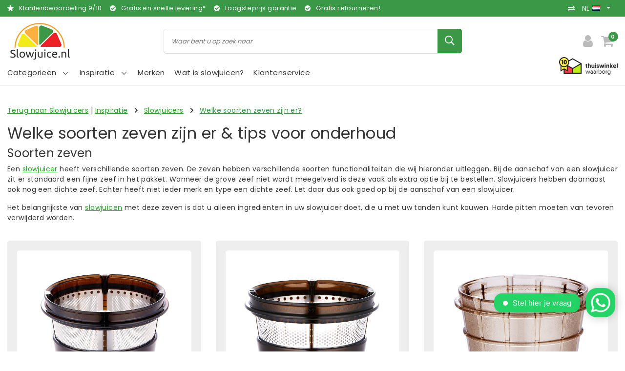

--- FILE ---
content_type: text/html;charset=utf-8
request_url: https://www.slowjuice.nl/nl/inspiratie/slowjuicers/welke-soorten-zeven-zijn-er/
body_size: 19249
content:
<!DOCTYPE html>
<html lang="nl">
  <head>
    <!--
		Slowjuice.nl by InStijl Media
    InStijl Media Unity Theme v2.1
    Theme by InStijl Media
    https://www.instijlmedia.nl
    
    If you are interested in our special offers or some customizaton, please contact us at info@instijlmedia.nl.
    -->
        <script>window.dataLayer = window.dataLayer || [];</script>
    <meta charset="utf-8"/>
<!-- [START] 'blocks/head.rain' -->
<!--

  (c) 2008-2026 Lightspeed Netherlands B.V.
  http://www.lightspeedhq.com
  Generated: 22-01-2026 @ 06:06:14

-->
<link rel="canonical" href="https://www.slowjuice.nl/nl/inspiratie/slowjuicers/welke-soorten-zeven-zijn-er/"/>
<link rel="alternate" href="https://www.slowjuice.nl/nl/index.rss" type="application/rss+xml" title="Nieuwe producten"/>
<meta name="robots" content="noodp,noydir"/>
<meta name="google-site-verification" content="jAeir_8qxP2kFoZ4CkZBsYKTN_oXAgtiButW__TEYpU"/>
<meta property="og:url" content="https://www.slowjuice.nl/nl/inspiratie/slowjuicers/welke-soorten-zeven-zijn-er/?source=facebook"/>
<meta property="og:site_name" content="Slowjuice.nl"/>
<meta property="og:title" content="Welke soorten zeven zijn er &amp; tips voor onderhoud"/>
<meta property="og:description" content="Slowjuicer kopen? Expert in slowjuicers, blenders, sapcentrifuges, voedseldrogers, sous vide en kiemers."/>
<script src="https://app.dmws.plus/shop-assets/294546/dmws-plus-loader.js?id=0adf04bc26b51e551a570485e25f07a5"></script>
<script>
window.Trengo = window.Trengo || {};
window.Trengo.key = 'ZQbkKilNNNyoVzl';

// define the extra offset
window.Trengo.extraOffsetY = '50px';

(function(d, script, t) {
        script = d.createElement('script');
        script.type = 'text/javascript';
        script.async = true;
        script.src = 'https://static.widget.trengo.eu/embed.js';
        d.getElementsByTagName('head')[0].appendChild(script);
}(document));
</script>
<script src="https://www.eventbrite.com/static/widgets/eb_widgets.js"></script>
<script>
(function(w,d,s,l,i){w[l]=w[l]||[];w[l].push({'gtm.start':
new Date().getTime(),event:'gtm.js'});var f=d.getElementsByTagName(s)[0],
j=d.createElement(s),dl=l!='dataLayer'?'&l='+l:'';j.async=true;j.src=
'https://www.googletagmanager.com/gtm.js?id='+i+dl;f.parentNode.insertBefore(j,f);
})(window,document,'script','dataLayer','GTM-P4QJHWS');

</script>
<script>
/* CRW - Head injection by InStijl Media - generated at: 21-01-2026 18:40:15 */
var ism_rating = "9";
var ism_rating_5 = "4.5";
var ism_ratingcount = "2873";
var ism_ratingpage = "https://www.kiyoh.com/reviews/1047382/slowjuice_nl";
var ism_last_reviews = '[{"review_id":"a0f129a2-fe67-4367-b5c5-800ff7e1d23f","name":"Shura","date":"19-01-2026 09:16","score":10,"review":"De Hurom E50ST is echt een geweldig apparaat! Na 10 jaar een andere slowjuicer te hebben gehad is de E50ST op alle fronten een enorme verbetering.<br\/><br\/>\u2022 makkelijk en stil in gebruik<br\/>\u2022 grote laad opening waar je alles in kan leggen voor je sap<br\/>\u2022 hele droge pulp wat soepel eruit komt<br\/>\u2022 helder sap<br\/>\u2022 weinig pulp wat achterblijft in het persfilter<br\/>\u2022 snel schoon te maken onder de kraan<br\/>\u2022 en met een mooi design kan deze prima op het aanrecht blijven staan.<br\/><br\/>Ik ben er super blij mee!"},{"review_id":"388441cc-4d12-4ee9-9a4e-fc51e992d390","name":"Fred","date":"16-01-2026 09:53","score":10,"review":"Idem"},{"review_id":"438d0848-ad8c-4f6a-88fd-a5e96b97f1ef","name":"Els De Hamers","date":"14-01-2026 11:46","score":10,"review":"ik ben zeer tevreden van de snelle service, de mooie korting en het geschenk.<br\/><br\/>Mss had ik nog graag een overzicht van alle opties die nog mogelijk zijn om bij te kopen bij mijn Slowjuice  ( met een directe link )<br\/>( bvb extra zeef en opzetstuk sapcentrifuge)<br\/>Stuur U mij nog deze door aub?<br\/>Vriendelijke groeten<br\/>Elsy"},{"review_id":"0018c247-5fe3-4d78-8f03-08be62d548c7","name":"N","date":"12-01-2026 15:25","score":10,"review":"Bij de aanschaf van een nieuwe slowjuicer (na vele jaren intensief gebruik toch een keer aan vervanging toe) kreeg ik na mijn wensen te hebben aangegeven, een prima advies. Ik ben hier zeer tevreden over, evenals over de levering van het apparaat. Dit was vlot, goed verpakt en correct bezorgd door dpd. Zeer tevreden."},{"review_id":"07aac8ca-9370-4726-8ace-4024b0b4ad50","name":"Diana","date":"09-01-2026 12:31","score":10,"review":"Love both my Kuving juicers. Also the customer service is great, they respond right away, they are helpful and proactive."},{"review_id":"1c68359b-ab5d-4049-84c6-4ed58fae4dca","name":"Pedro","date":"05-01-2026 09:28","score":10,"review":"Best machine ooit tot nu toe dat ik het gechocht."},{"review_id":"4e5e5f8e-c2e2-47ec-a24e-5a500137bdd7","name":"Apple","date":"05-01-2026 07:48","score":10,"review":"Fijn product, snel geleverd."},{"review_id":"dff40b1e-6de9-4790-9fb4-2469b27fd9af","name":"Rados\u0142aw","date":"29-12-2025 14:49","score":10,"review":"Excellente service. I contacted with seller about missing part after received  my order and they will sent a missed one. Happy to deal with You."},{"review_id":"593b2d15-ef51-464c-8fc1-faa093c7fca7","name":"Marischka","date":"29-12-2025 10:11","score":10,"review":"zeer snelle levering"}]';
var review_system = "<a href=\'https://www.kiyoh.com/reviews/1047382/slowjuice_nl\' target=\'_blank\'>KiyOh</a>";
var shop_name = "Slowjuice.nl";
var starsColor = "#F39200";
var languages = ["/", "/nl/", "/en/", "/de/", "/da/", "/us/", "/es/", "/fr/", "/fc/", "/it/", "/no/", "/pl/"];

/* Inject Rich Snippets */
    (function(){
        var data = {
                "@context": "http://schema.org",
                "@type": "Organization",
                "name" : "Slowjuice.nl",
                "aggregateRating": {
                      "@type": "AggregateRating",
                      "ratingValue" : "9",
                      "bestRating" : "10",
                      "reviewCount" : "2873",
                      "worstRating" : "1"
                }
        };
        var script = document.createElement("script");
        script.type = "application/ld+json";
        script.innerHTML = JSON.stringify(data);
        document.getElementsByTagName("head")[0].appendChild(script);
    })(document);
</script>
<!--[if lt IE 9]>
<script src="https://cdn.webshopapp.com/assets/html5shiv.js?2025-02-20"></script>
<![endif]-->
<!-- [END] 'blocks/head.rain' -->
    <meta http-equiv="X-UA-Compatible" content="IE=Edge">
<title>Welke soorten zeven zijn er &amp; tips voor onderhoud | Slowjuice.nl</title>
<meta name="description" content="Slowjuicer kopen? Expert in slowjuicers, blenders, sapcentrifuges, voedseldrogers, sous vide en kiemers.">
<meta name="keywords" content="Welke, soorten, zeven, zijn, er, &amp;, tips, voor, onderhoud, Slowjuicer, Slowjuice, Slowjuice, Sapcentrifuge, Blender, Kiemer, Droogoven, Voedseldroger">
<meta name="HandheldFriendly" content="true">
<meta name="viewport" content="width=device-width, initial-scale=1, viewport-fit=cover">
<meta name="author" content="//www.instijlmedia.nl/">
<meta name="apple-mobile-web-app-capable" content="yes">
<meta name="apple-mobile-web-app-status-bar-style" content="#fff">
<link rel="icon" type="image/x-icon" href="https://cdn.webshopapp.com/shops/294546/themes/174121/v/252429/assets/favicon.ico?20201001105914">
<link rel="apple-touch-icon" href="https://cdn.webshopapp.com/shops/294546/themes/174121/v/252429/assets/favicon.ico?20201001105914">
<meta property="fb:app_id" content="966242223397117"/>
<meta property="og:type" content="website"> 
<meta property="og:description" content="Slowjuicer kopen? Expert in slowjuicers, blenders, sapcentrifuges, voedseldrogers, sous vide en kiemers.">
<meta property="og:image" content="https://cdn.webshopapp.com/shops/294546/themes/174121/v/253408/assets/logo.png?20201001105914">
<link rel="stylesheet" href="https://cdn.webshopapp.com/shops/294546/themes/174121/assets/stylesheet.css?2025121016225220201102121823" />
<link rel="stylesheet" href="https://cdn.webshopapp.com/shops/294546/themes/174121/assets/ism-bootstrap-min.css?2025121016225220201102121823" />
<link rel="stylesheet" href="https://cdn.webshopapp.com/shops/294546/themes/174121/assets/settings.css?2025121016225220201102121823" /> 
<link rel="stylesheet" href="https://cdn.webshopapp.com/shops/294546/themes/174121/assets/media-queries.css?2025121016225220201102121823" />
<link rel="stylesheet" href="https://cdn.webshopapp.com/shops/294546/themes/174121/assets/custom.css??2025121016225220201102121823" />
<script src="https://cdn.webshopapp.com/shops/294546/themes/174121/assets/jquery-3-1-1-min.js?2025121016225220201102121823"></script>
<script src="https://cdn.webshopapp.com/shops/294546/themes/174121/assets/owl-carousel-min.js?2025121016225220201102121823"></script>
         <script type="application/ld+json">
			{
				"@context": "http://schema.org/",
				"@type": "Organization",
				"url": "https://www.slowjuice.nl/nl/",
				"name": "Slowjuice.nl",
				"legalName": "Slowjuice.nl",
				"description": "Slowjuicer kopen? Expert in slowjuicers, blenders, sapcentrifuges, voedseldrogers, sous vide en kiemers.",
				"logo": "https://cdn.webshopapp.com/shops/294546/themes/174121/v/253408/assets/logo.png?20201001105914",
				"image": "https://cdn.webshopapp.com/shops/294546/themes/174121/v/253408/assets/logo.png?20201001105914",
				"contactPoint": {
					"@type": "ContactPoint",
					"contactType": "Customer service",
					"telephone": "035-2063080"
				}
			}
</script>  	    <script>var ism_blog = '0';</script><script>var ism_blog = '1';</script>           </head>
 	<body class="body osx webkit">
    <script>
var google_tag_params = {
  ecomm_prodid: '',
  ecomm_pagetype: 'other',
  ecomm_totalvalue: 0.00,
};
</script>
<script>
dataLayer.push({google_tag_params: window.google_tag_params});
</script>
              <div id="page" class="page page-">
      <div id="wrapper" class="wrapper">
              	        <div id="resMenu" class="sidenav"> 
  <div class="menu-text">
    <a href="https://www.slowjuice.nl/" title="Slowjuice.nl">
    	<strong>Slowjuice.nl</strong>
    </a>
  </div>
  <div id="resMenuCloser" onclick="$('body, #resMenu, .btn-mobile.menu').removeClass('open');$('#resNav ul ul').removeClass('nav-active');">
    <span class="pe-7s-close"></span>
  </div>
  <div class="clear"></div>
  
    
  <div id="resNav">
    <ul class="categories list-unstyled p-0 m-0">
      <li class="item homepage">
        <a href="https://www.slowjuice.nl/" title="Slowjuice.nl"><strong>Homepage</strong></a>
      </li>
            <li class="item category">
        <a href="https://www.slowjuice.nl/nl/slowjuicers/" title="Slowjuicers"><span>Slowjuicers</span></a>
              </li>
            <li class="item category">
        <a href="https://www.slowjuice.nl/nl/voedseldrogers-droogovens/" title="Voedseldrogers - droogovens"><span>Voedseldrogers - droogovens</span></a>
              </li>
            <li class="item category">
        <a href="https://www.slowjuice.nl/nl/blenders/" title="Blenders"><span>Blenders</span></a>
              </li>
            <li class="item category">
        <a href="https://www.slowjuice.nl/nl/vacuum-blenders/" title="Vacuum blenders"><span>Vacuum blenders</span></a>
              </li>
            <li class="item category">
        <a href="https://www.slowjuice.nl/nl/kiemapparaten/" title="Kiemapparaten"><span>Kiemapparaten</span></a>
              </li>
            <li class="item category">
        <a href="https://www.slowjuice.nl/nl/sous-vide-slowcookers/" title="Sous vide &amp; slowcookers"><span>Sous vide &amp; slowcookers</span></a>
              </li>
            <li class="item category">
        <a href="https://www.slowjuice.nl/nl/oliepersers/" title="Oliepersers"><span>Oliepersers</span></a>
              </li>
            <li class="item category">
        <a href="https://www.slowjuice.nl/nl/sojamelk-makers/" title="Sojamelk makers"><span>Sojamelk makers</span></a>
              </li>
            <li class="item category">
        <a href="https://www.slowjuice.nl/nl/yoghurt-makers/" title="Yoghurt makers"><span>Yoghurt makers</span></a>
              </li>
            <li class="item category">
        <a href="https://www.slowjuice.nl/nl/receptenboeken/" title="(Recepten)boeken"><span>(Recepten)boeken</span></a>
              </li>
            <li class="item category">
        <a href="https://www.slowjuice.nl/nl/lifestyle-producten/" title="Lifestyle producten"><span>Lifestyle producten</span></a>
              </li>
            <li class="item category">
        <a href="https://www.slowjuice.nl/nl/biologische-kiemgroenten/" title="Biologische kiemgroenten"><span>Biologische kiemgroenten</span></a>
              </li>
            <li class="item category">
        <a href="https://www.slowjuice.nl/nl/industriele-slowjuicers/" title="Industriële slowjuicers"><span>Industriële slowjuicers</span></a>
              </li>
            <li class="item category">
        <a href="https://www.slowjuice.nl/nl/desinfectie/" title="Desinfectie"><span>Desinfectie</span></a>
              </li>
            <li class="item category">
        <a href="https://www.slowjuice.nl/nl/graanmolens/" title="Graanmolens"><span>Graanmolens</span></a>
              </li>
            <li class="item category">
        <a href="https://www.slowjuice.nl/nl/onderdelen-accessoires/" title="Onderdelen &amp; accessoires"><span>Onderdelen &amp; accessoires</span></a>
              </li>
            <li class="item category">
        <a href="https://www.slowjuice.nl/nl/opbergen-bewaren/" title="Opbergen &amp; bewaren"><span>Opbergen &amp; bewaren</span></a>
              </li>
            <li class="item category">
        <a href="https://www.slowjuice.nl/nl/alle-producten/" title="Alle producten"><span>Alle producten</span></a>
              </li>
            <li class="item category">
        <a href="https://www.slowjuice.nl/nl/winkel/" title="Winkel"><span>Winkel</span></a>
              </li>
            <li class="item category">
        <a href="https://www.slowjuice.nl/nl/demonstratiedag/" title="Demonstratiedag"><span>Demonstratiedag</span></a>
              </li>
            <li class="item category">
        <a href="" title="Blog" onclick="return false;"><span>Blog</span></a>
                <span class="pe-7s-angle-right"></span>
        <ul class="list-unstyled p-0 m-0">
          <li class="item goback">
        		<a href="" title="Blog" onclick="$(this).closest('ul').removeClass('nav-active');return false;"><i class="pe-7s-angle-left"></i><span class="text">Terug naar Menu</span></a>
          </li>
          <li class="item">
        		<a href="https://www.slowjuice.nl/nl/blog/" title="Blog"><strong>Blog</strong></a>
          </li>
                    <li class="item">
            <a href="https://www.slowjuice.nl/nl/blog/gezonde-wortel-drank/" title="Gezonde wortel drank"><span>Gezonde wortel drank</span></a>
                      </li>
                    <li class="item">
            <a href="https://www.slowjuice.nl/nl/blog/het-ik-lust-geen-spruitensap/" title="Het (ik-lust-geen) spruitensap"><span>Het (ik-lust-geen) spruitensap</span></a>
                      </li>
                    <li class="item">
            <a href="https://www.slowjuice.nl/nl/blog/kiemgroente-salade/" title="Kiemgroente Salade"><span>Kiemgroente Salade</span></a>
                      </li>
                    <li class="item">
            <a href="https://www.slowjuice.nl/nl/blog/raw-tortilla-wraps/" title="Raw Tortilla Wraps"><span>Raw Tortilla Wraps</span></a>
                      </li>
                    <li class="item">
            <a href="https://www.slowjuice.nl/nl/blog/healthy-bananenbrood/" title=" Healthy Bananenbrood"><span> Healthy Bananenbrood</span></a>
                      </li>
                    <li class="item">
            <a href="https://www.slowjuice.nl/nl/blog/pulp-crackers/" title="Pulp Crackers"><span>Pulp Crackers</span></a>
                      </li>
                    <li class="item">
            <a href="https://www.slowjuice.nl/nl/blog/pulp-omelet/" title="Pulp Omelet"><span>Pulp Omelet</span></a>
                      </li>
                    <li class="item">
            <a href="https://www.slowjuice.nl/nl/blog/veggie-burger/" title="Veggie Burger"><span>Veggie Burger</span></a>
                      </li>
                    <li class="item">
            <a href="https://www.slowjuice.nl/nl/blog/carrotcake-muffins/" title="Carrotcake Muffins"><span>Carrotcake Muffins</span></a>
                      </li>
                    <li class="item">
            <a href="https://www.slowjuice.nl/nl/blog/oranje-kracht-slowjuice/" title="Oranje Kracht Slowjuice"><span>Oranje Kracht Slowjuice</span></a>
                      </li>
                    <li class="item">
            <a href="https://www.slowjuice.nl/nl/blog/tropical-day-slowjuice-recept/" title="Tropical Day Slowjuice Recept"><span>Tropical Day Slowjuice Recept</span></a>
                      </li>
                    <li class="item">
            <a href="https://www.slowjuice.nl/nl/blog/aardbeien-peer-slowjuice-sap/" title="Aardbeien &amp; Peer Slowjuice Sap"><span>Aardbeien &amp; Peer Slowjuice Sap</span></a>
                      </li>
                    <li class="item">
            <a href="https://www.slowjuice.nl/nl/blog/vitamine-c-sap/" title=" Vitamine C Sap"><span> Vitamine C Sap</span></a>
                      </li>
                    <li class="item">
            <a href="https://www.slowjuice.nl/nl/blog/bloody-mary-juice/" title=" Bloody Mary juice"><span> Bloody Mary juice</span></a>
                      </li>
                    <li class="item">
            <a href="https://www.slowjuice.nl/nl/blog/mimosa/" title="Mimosa"><span>Mimosa</span></a>
                      </li>
                    <li class="item">
            <a href="https://www.slowjuice.nl/nl/blog/hazelnootmelk-met-kaneel/" title="Hazelnootmelk met Kaneel"><span>Hazelnootmelk met Kaneel</span></a>
                      </li>
                    <li class="item">
            <a href="https://www.slowjuice.nl/nl/blog/japanse-carpaccio-met-alfalfa/" title=" Japanse carpaccio met alfalfa"><span> Japanse carpaccio met alfalfa</span></a>
                      </li>
                    <li class="item">
            <a href="https://www.slowjuice.nl/nl/blog/wat-is-souping/" title="Wat is Souping?"><span>Wat is Souping?</span></a>
                      </li>
                    <li class="item">
            <a href="https://www.slowjuice.nl/nl/blog/green-monster-juice/" title="Green Monster Juice"><span>Green Monster Juice</span></a>
                      </li>
                    <li class="item">
            <a href="https://www.slowjuice.nl/nl/blog/gember-shots-maken-met-de-byzoo-slowjuicer/" title="Gember shots maken met de Byzoo slowjuicer"><span>Gember shots maken met de Byzoo slowjuicer</span></a>
                      </li>
                    <li class="item">
            <a href="https://www.slowjuice.nl/nl/blog/smoothies-voor-een-weerstand-boost/" title="Smoothies voor een weerstand boost"><span>Smoothies voor een weerstand boost</span></a>
                      </li>
                    <li class="item">
            <a href="https://www.slowjuice.nl/nl/blog/zonnestraaltje-op-blue-monday/" title="Zonnestraaltje op Blue Monday"><span>Zonnestraaltje op Blue Monday</span></a>
                      </li>
                    <li class="item">
            <a href="https://www.slowjuice.nl/nl/blog/fris-en-groen/" title="Fris en groen"><span>Fris en groen</span></a>
                      </li>
                    <li class="item">
            <a href="https://www.slowjuice.nl/nl/blog/verschil-blender-slowjuicer/" title="Verschil blender &amp; slowjuicer"><span>Verschil blender &amp; slowjuicer</span></a>
                      </li>
                    <li class="item">
            <a href="https://www.slowjuice.nl/nl/blog/hurom-hh-tot-versapers/" title="Hurom HH tot Versapers"><span>Hurom HH tot Versapers</span></a>
                      </li>
                    <li class="item">
            <a href="https://www.slowjuice.nl/nl/blog/vivian-reijs-gebruikt-de-hurom-hf/" title="Vivian Reijs Gebruikt de Hurom HF"><span>Vivian Reijs Gebruikt de Hurom HF</span></a>
                      </li>
                    <li class="item">
            <a href="https://www.slowjuice.nl/nl/blog/courgette-lijnzaad-crackers-uit-de-droogoven/" title="Courgette Lijnzaad Crackers uit de droogoven"><span>Courgette Lijnzaad Crackers uit de droogoven</span></a>
                      </li>
                    <li class="item">
            <a href="https://www.slowjuice.nl/nl/blog/tropische-lentetuin-sap-in-de-slowjuicer/" title="Tropische lentetuin sap in de slowjuicer"><span>Tropische lentetuin sap in de slowjuicer</span></a>
                      </li>
                    <li class="item">
            <a href="https://www.slowjuice.nl/nl/blog/bananen-notenmelk/" title="Bananen Notenmelk"><span>Bananen Notenmelk</span></a>
                      </li>
                    <li class="item">
            <a href="https://www.slowjuice.nl/nl/blog/lets-spring-slowjuice/" title="Let&#039;s Spring Slowjuice"><span>Let&#039;s Spring Slowjuice</span></a>
                      </li>
                    <li class="item">
            <a href="https://www.slowjuice.nl/nl/blog/koreaanse-sojaspruit-soep/" title="Koreaanse Sojaspruit Soep"><span>Koreaanse Sojaspruit Soep</span></a>
                      </li>
                  </ul>
              </li>
            <li class="item category">
        <a href="https://www.slowjuice.nl/nl/black-friday/" title="Black Friday!"><span>Black Friday!</span></a>
              </li>
            <li class="item category">
        <a href="https://www.slowjuice.nl/nl/lifesyle/" title="Lifesyle"><span>Lifesyle</span></a>
              </li>
          </ul>
    <ul class="list-unstyled p-0 m-0">
            <li class="item">
        <a href="https://www.slowjuice.nl/nl/brands/" title="Merken" class="itemlink">
          Merken
        </a>
      </li>
            <li class="item">
        <a href="https://www.slowjuice.nl/nl/inspiratie/slowjuicers/wat-is-slowjuicen/" title="Wat is slowjuicen?" class="itemlink">
          Wat is slowjuicen?
        </a>
      </li>
                         <li class="item">
        <a href="https://www.slowjuice.nl/nl/brands/" title="Merken" onclick="return false;"><span>Merken</span></a>
                <span class="pe-7s-angle-right"></span>
        <ul class="submenu no-subs list-unstyled p-0 m-0">
          <li class="item goback">
        		<a href="" title="Merken" onclick="$(this).closest('ul').removeClass('nav-active');return false;"><i class="pe-7s-angle-left"></i><span>Terug naar Menu</span></a>
          </li>
          <li class="item">
        		<a href="https://www.slowjuice.nl/nl/brands/" title="Merken"><strong>Merken</strong></a>
          </li>
                    <li class="item">
            <a href="https://www.slowjuice.nl/nl/brands/angel-juicer/" title="Angel Juicer">Angel Juicer</a>
          </li>
                    <li class="item">
            <a href="https://www.slowjuice.nl/nl/brands/byzoo/" title="Byzoo">Byzoo</a>
          </li>
                    <li class="item">
            <a href="https://www.slowjuice.nl/nl/brands/germline/" title="Germ&#039;line">Germ&#039;line</a>
          </li>
                    <li class="item">
            <a href="https://www.slowjuice.nl/nl/brands/greenstar/" title="Greenstar">Greenstar</a>
          </li>
                    <li class="item">
            <a href="https://www.slowjuice.nl/nl/brands/hendi/" title="Hendi">Hendi</a>
          </li>
                    <li class="item">
            <a href="https://www.slowjuice.nl/nl/brands/hurom/" title="Hurom">Hurom</a>
          </li>
                    <li class="item">
            <a href="https://www.slowjuice.nl/nl/brands/kuvings/" title="Kuvings">Kuvings</a>
          </li>
                    <li class="item">
            <a href="https://www.slowjuice.nl/nl/brands/ninja/" title="Ninja">Ninja</a>
          </li>
                    <li class="item">
            <a href="https://www.slowjuice.nl/nl/brands/omega/" title="Omega">Omega</a>
          </li>
                    <li class="item">
            <a href="https://www.slowjuice.nl/nl/brands/personal-blender/" title="Personal Blender">Personal Blender</a>
          </li>
                  </ul>
              </li>
                           <li class="item blog active">
          <a href="https://www.slowjuice.nl/nl/inspiratie/" title="Inspiratie" onclick="return false;" class=""><span>Inspiratie</span></a>
           <span class="pe-7s-angle-right"></span>
           <ul class="subnav-col list-unstyled m-0">
            <li class="item active goback">
              <a href="" title="Inspiratie" onclick="$(this).closest('ul').removeClass('nav-active');return false;"><i class="pe-7s-angle-left"></i><span>Terug naar Menu</span></a>
            </li>
             <li class="item active">
              <a href="https://www.slowjuice.nl/nl/inspiratie/" title="Inspiratie"><strong>Inspiratie</strong></a>
            </li>
                        <li class="subitem active">
              <a href="https://www.slowjuice.nl/nl/inspiratie/slowjuicers/" title="Slowjuicers">
              <span>Slowjuicers</span></a>
            </li>
                        <li class="subitem">
              <a href="https://www.slowjuice.nl/nl/inspiratie/voedsel-drogen-hoe-werkt-het/" title="Voedsel drogen. Hoe werkt het?">
              <span>Voedsel drogen. Hoe werkt het?</span></a>
            </li>
                        <li class="subitem">
              <a href="https://www.slowjuice.nl/nl/inspiratie/vacuuem-blenden-alles-over-de-nieuwste-manier-van/" title="Vacuüm blenden. Alles over de nieuwste manier van blenden.">
              <span>Vacuüm blenden. Alles over de nieuwste manier van blenden.</span></a>
            </li>
                        <li class="subitem">
              <a href="https://www.slowjuice.nl/nl/inspiratie/sous-vide-alles-over-de-franse-kooktechniek-die-u/" title="Sous vide. Alles over de Franse kooktechniek die u laat koken als een chef.">
              <span>Sous vide. Alles over de Franse kooktechniek die u laat koken als een chef.</span></a>
            </li>
                        <li class="subitem">
              <a href="https://www.slowjuice.nl/nl/inspiratie/tarwegras-wat-is-het-precies/" title="Tarwegras. Wat is het precies?">
              <span>Tarwegras. Wat is het precies?</span></a>
            </li>
                        <li class="subitem">
              <a href="https://www.slowjuice.nl/nl/inspiratie/kiemen-het-kweken-van-verse-kiemen-vol-vitamine-mi/" title="Kiemen. Het kweken van verse kiemen vol vitamine, mineralen en bouwstoffen.">
              <span>Kiemen. Het kweken van verse kiemen vol vitamine, mineralen en bouwstoffen.</span></a>
            </li>
                        <li class="subitem">
              <a href="https://www.slowjuice.nl/nl/inspiratie/groente-en-fruit-wat-zijn-de-voordelen-en-waar-kan/" title="Groente en fruit. Wat zijn de voordelen en waar kan het bij helpen?">
              <span>Groente en fruit. Wat zijn de voordelen en waar kan het bij helpen?</span></a>
            </li>
                        <li class="subitem">
              <a href="https://www.slowjuice.nl/nl/inspiratie/olie-persen-hoe-werkt-het/" title="Olie persen. Hoe werkt het?">
              <span>Olie persen. Hoe werkt het?</span></a>
            </li>
                        <li class="subitem">
              <a href="https://www.slowjuice.nl/nl/inspiratie/gezonde-yoghurt-alle-informatie-over-gezonde-yoghu/" title="Gezonde Yoghurt. Alle informatie over gezonde yoghurt.">
              <span>Gezonde Yoghurt. Alle informatie over gezonde yoghurt.</span></a>
            </li>
                      </ul>
        </li>
                    <li class="item service">
          <a href="https://www.slowjuice.nl/nl/service/" title="Service" class=""><span>Klantenservice</span></a>
      </li>
    </ul>
    <ul class="list-unstyled p-0 m-0">
                      <li class="item lang">
         <a href="" onclick="return false;" title="Nederlands" class="language language-nl" >
   	<span><span class="flag"></span> / 	EUR</span>   </a>
    	<span class="pe-7s-angle-right"></span>
                 <ul class="subnav-col list-unstyled p-0 m-0">
                        <li class="item goback">
            <a href="" title="Nederlands" onclick="$(this).closest('ul').slideUp('fast');return false;"><i class="pe-7s-angle-left"></i><span>Terug naar Menu</span></a>
          </li>
          <li class="item lang">
            <a href="https://www.slowjuice.nl/nl/go/category/9898254" title="Nederlands" class="language language-nl"><strong>Taal</strong></a>
          </li>
                          <li class="lang">
           <a href="https://www.slowjuice.nl/nl/go/category/9898254" title="Nederlands" class="language language-nl">
             <strong>Nederlands</strong>             <span class="flag"></span>
           </a>
        </li>
              <li class="lang">
           <a href="https://www.slowjuice.nl/en/go/category/9898254" title="English" class="language language-en">
             English             <span class="flag"></span>
           </a>
        </li>
                 <li class="curr">
        <a href="" onclick="return false;" title="" id="currencyDropdown" class="currency currency-">
          <strong>Valuta</strong>
        </a>
     	</li>
     	      <li class="curr">
         <a href="https://www.slowjuice.nl/nl/session/currency/eur/" title="eur" class="curr curr-EUR">
         	<strong>€ - EUR</strong>         </a>
      </li>
              </ul>
</li>      <li class="item account">
         <a href="https://www.slowjuice.nl/nl/account/" title="Inloggen">
          <span>Inloggen</span></a>
      </li>
      <li class="item compare"><a href="https://www.slowjuice.nl/nl/compare/" title="Vergelijk"><span>Vergelijk producten</span></a></li>
            <li class="item cart">
         <a href="https://www.slowjuice.nl/nl/cart/" title="Winkelwagen"><span>Winkelwagen</span>
        </a>
      </li>
    </ul>
  </div>
</div><div id="resCart" class="sidenav ism-cart-menu">
   <div class="cart-title">
        Winkelwagen
        <div id="resCartCloser" onclick="$('body, #resCart, .btn-mobile.cart').removeClass('open');">
          <span class="pe-7s-close"></span>
        </div>
     </div>
   <div class="sidenav-products">
           <div class="cart-products empty-cart">
         <div class="cart-content">U heeft geen artikelen in uw winkelwagen</div>
      </div>
            <div class="cart-footer cart-total">
        <div class="free-shipping">
                        <div class="alert alert-primary mb-2">
          <span>Spend €50,00 for free shipping</span>
        </div>
                        </div>
         <table class="total">
                        <tr>
               <td><strong>Totaal</strong></td>
               <td class="totaltotal">€0,00</td>
            </tr>
         </table>
         <a class="btn btn-primary btn-lg btn-block mt-2" href="https://www.slowjuice.nl/nl/cart/"><i class="ion ion-ios-cart"></i>Bestellen</a>
      </div>
   </div>
</div><div id="resLogin" class="ism-account-menu sidenav">
   <div class="sidenav-container">
     <div class="sidenav-title-box">
       <h3>Mijn account</h3>
       <div id="resLoginCloser" onclick="$('body, #resLogin, .btn-mobile.account, .btn-mobile.wishlist').removeClass('open');">
          <span class="pe-7s-close"></span>
        </div>
       <div class="dropdown-divider"></div>
     </div>
			     	<form method="post" id="ism-loginForm" action="https://www.slowjuice.nl/nl/account/loginPost/?return=https%3A%2F%2Fwww.slowjuice.nl%2Fnl%2Finspiratie%2Fslowjuicers%2Fwelke-soorten-zeven-zijn-er%2F">
            <input type="hidden" name="key" value="0934128c334f8925db6c99ec7406bf20" />
            <input type="hidden" name="type" value="login" />
            <div class="form-group">
               <label for="ismLoginEmail">E-mailadres</label>
               <input type="email" name="email" class="form-control" id="ismLoginEmail" placeholder="Naam" autocomplete='email' required>
            </div>
            <div class="form-group mb-0">
               <label for="ismLoginPassword">Wachtwoord</label>
               <input type="password" name="password" class="form-control" id="ismLoginPassword" placeholder="Wachtwoord" autocomplete='current-password' required>
            </div>
           <a class="link pb-3 float-right" href="https://www.slowjuice.nl/nl/account/password/"><small>Wachtwoord vergeten?</small></a>
            <button type="submit" class="btn btn-primary no-effect btn-block">Log in</button>
     		</form>
     		<div class="sidenav-title-box pt-3">
           <h3>Nieuwe klant?</h3>
           <div class="dropdown-divider"></div>
         </div>
     	<div class="sidenav-content">
     		<ul class="list-checks list-unstyled p-0 m-0 mb-2">
          <li><i class="fa fa-check-circle-o"></i>Return your products at all time</li>
          <li><i class="fa fa-check-circle-o"></i>Make your shop experience better and faster</li>
          <li><i class="fa fa-check-circle-o"></i>Save your cart and save products to your wishlist</li>
        </ul>
     	</div>
      <a  class="btn btn-primary btn-block" href="https://www.slowjuice.nl/nl/account/register/">Registreren</a>
             </div>
</div><div id="modalNewsletter" class="modal fade" tabindex="-1" role="dialog" data-title="newsletter">
  <div class="modal-dialog modal-lg" role="document">
  	<div class="modal-content">
      <button type="button" class="close" data-dismiss="modal" aria-label="Close">
          <span aria-hidden="true">×</span>
        </button>
        <form id="formNewsletter" action="https://www.slowjuice.nl/nl/account/newsletter/" method="post" class="popup-a popup-newsletter">
                    <div class="news-image">
            <img src="https://cdn.webshopapp.com/shops/294546/themes/174121/v/252394/assets/newsletter.jpg?20201001105914" alt="Newsletter" class="img-responsive">
          </div>
                    <div class="news-details">
            <div class="news-header">
              <b><h3>Nieuwsbrief</h3></b>
              <p>Blijf op de hoogte van de laatste aanbiedingen en schrijf u in voor de maandelijkse digitale nieuwsbrief per e-mail. </p>
            </div>
            <div class="news-content">
              <input type="hidden" name="key" value="0934128c334f8925db6c99ec7406bf20" />
              <label for="formNewsletterEmail">E-mailadres</label>
              <input type="text" name="email" id="formNewsletterEmail" class="form-control mb-2" placeholder="E-mailadres"/>
            </div>
            <button type="submit" class="btn btn-primary btn-block mt-2">Abonneer</button>
          </div>
        </form>
    </div>
  </div>
</div>        <div class="content">
        	<div class="overlay-bg"></div>
                    	<header id="header" class="header header-pages">
  <div id="topnav">
  <div class="container-fluid">
    <div class="row">
      <div class="col-xl-10 col-12 text-left">
        <div class="usp">
  <div class="list-usp">
    <div class="no-carousel">         <div class="item-usp align-top">
      <a href="" title="" class="ism_link" data-ism-rating="ratingpage" target="_blank"> 
        <i class="fa fa-star" aria-hidden="true"></i>
        <div class="item-details">
          <span>Klantenbeoordeling <span data-ism-rating="rating">0.0</span>/<span class="best-score">10</span></span>
           
        </div>
      </a>
    </div>
                            <div class="item-usp align-top">
      <a href="https://www.slowjuice.nl/nl/service/shipping-returns/" title="Gratis en snelle levering*">      <i class="fa fa-check-circle"></i>
      <div class="item-details">
        <span>Gratis en snelle levering*</span> 
              </div>
      </a>    </div>
        <div class="item-usp align-top">
      <a href="https://www.slowjuice.nl/nl/service/laagsteprijs-garantie/" title="Laagsteprijs garantie">      <i class="fa fa-check-circle"></i>
      <div class="item-details">
        <span>Laagsteprijs garantie</span> 
              </div>
      </a>    </div>
        <div class="item-usp align-top">
      <a href="https://www.slowjuice.nl/nl/service/disclaimer/" title="Gratis retourneren!">      <i class="fa fa-check-circle"></i>
      <div class="item-details">
        <span>Gratis retourneren!</span> 
              </div>
      </a>    </div>
        </div>
  </div>
</div>
<div class="clearfix"></div>
      </div>
      <div id="global" class="col-xl-2 col-12 d-xl-block d-lg-none text-right">
                <div class="compare">
          <ul class="list-unstyled p-0 m-0">
        		<li class="compare-item"><a href="https://www.slowjuice.nl/nl/compare/" title="Vergelijk"><i class="fa fa-exchange" aria-hidden="true"></i></a></li>
          </ul>
        </div>
        				        <div class="languages dropdown ism-dropdown">
                    <ul class="list-unstyled p-0 m-0">
                            <li class="item lang">
         <a href="" onclick="return false;" title="Nederlands" class="dropdown-toggle language language-nl" data-toggle="dropdown" aria-haspopup="true" aria-expanded="false">
   	<strong>nl</strong><span class="flag"></span>   </a>
                 <ul class="dropdown-menu list-unstyled p-0 m-0">
                    <li class="lang">
           <a href="https://www.slowjuice.nl/nl/go/category/9898254" title="Nederlands" class="dropdown-item language language-nl">
             Nederlands             <span class="flag"></span>
           </a>
        </li>
              <li class="lang">
           <a href="https://www.slowjuice.nl/en/go/category/9898254" title="English" class="dropdown-item language language-en">
             English             <span class="flag"></span>
           </a>
        </li>
              </ul>
</li>          </ul>
        </div>
                      </div>
    </div>   
  </div>
</div>  <div class="header-sticky">
    <div class="header-nav">
      <div class="container-fluid">
          <div class="header-inner">
             <div class="row">
              	<div class="d-xl-none d-lg-inline-block col-md-4 col-2">
              		<div id="resNavOpener" onclick="$('#wrapper').toggleClass('open');return false;" data-trigger="menu" data-target="#resMenu">
                    <div class="menu-icon">
                      <div class="buttonContainer">
                        <div class="miniBar"></div>
                        <div class="miniBar middle"></div>
                        <div class="miniBar"></div>
                      </div>
                      <span class="menu-text">Menu</span>
                    </div>
                	</div>
               	</div>
                <div id="logo" class="col-xl-3 col-md-4 col-8">
                   <div class="logo">
                     <div class="logo-inner">
                       <div class="logo-menu main-item">
                          <div class="menu-icon">
                            <div class="buttonContainer">
                              <div class="miniBar"></div>
                              <div class="miniBar middle"></div>
                              <div class="miniBar"></div>
                            </div>
                            <span class="menu-text">Menu</span>
                          </div>
                         <div class="navigation no-subs">
   <ul class="list-unstyled p-0 m-0">
                        <li class="item no-subs no-subsub">
         <a href="https://www.slowjuice.nl/nl/slowjuicers/" title="Slowjuicers"><span>Slowjuicers</span></a>
               </li>
                        <li class="item no-subs no-subsub">
         <a href="https://www.slowjuice.nl/nl/voedseldrogers-droogovens/" title="Voedseldrogers - droogovens"><span>Voedseldrogers - droogovens</span></a>
               </li>
                        <li class="item no-subs no-subsub">
         <a href="https://www.slowjuice.nl/nl/blenders/" title="Blenders"><span>Blenders</span></a>
               </li>
                        <li class="item no-subs no-subsub">
         <a href="https://www.slowjuice.nl/nl/vacuum-blenders/" title="Vacuum blenders"><span>Vacuum blenders</span></a>
               </li>
                        <li class="item no-subs no-subsub">
         <a href="https://www.slowjuice.nl/nl/kiemapparaten/" title="Kiemapparaten"><span>Kiemapparaten</span></a>
               </li>
                        <li class="item no-subs no-subsub">
         <a href="https://www.slowjuice.nl/nl/sous-vide-slowcookers/" title="Sous vide &amp; slowcookers"><span>Sous vide &amp; slowcookers</span></a>
               </li>
                        <li class="item no-subs no-subsub">
         <a href="https://www.slowjuice.nl/nl/oliepersers/" title="Oliepersers"><span>Oliepersers</span></a>
               </li>
                  <li class="item">
         <a href="https://www.slowjuice.nl/nl/catalog/" title="Alle categorieën" class="itemlink">
         <span class="title italic">Alle categorieën</span>
         </a>
      </li>
         </ul>
</div>                       </div>
                        <a href="https://www.slowjuice.nl/nl/" title="Slowjuice.nl">
                                                <img src="https://cdn.webshopapp.com/shops/294546/themes/174121/v/253408/assets/logo.png?20201001105914" alt="logo" />
                                                </a>
                     </div>
                   </div>
               </div>
               <div id="search" class="col-lg-6 d-none d-xl-block">
                  
<div class="live-catsearch">
   <div class="searchnav hallmark">
      <form action="https://www.slowjuice.nl/nl/search/" method="get" id="formSearch">
        <div class="title-box text-center">Waar bent u op zoek naar</div>
        <div class="search-inner-bar">
          <i class="pe-7s-angle-left" onclick="" title="Zoeken"></i>
           <input type="search" name="q" autocomplete="off" value="" placeholder="Waar bent u op zoek naar" />
          <i class="pe-7s-search" onclick="$('#formSearch').submit();" title="Zoeken"></i>
           <div class="autocomplete">
                            <div class="products products-livesearch clearfix"></div>
              <div class="notfound">Geen producten gevonden...</div>
           </div>
        </div>
      </form>
           <div class="hallmark-sticky">
        <a href="https://www.thuiswinkel.org/leden/slowjuice.nl/certificaat" title="hallmark" target="_blank">          <img src="https://cdn.webshopapp.com/shops/294546/themes/174121/v/1849903/assets/hallmark.png?20231121163252" alt="" class="img-responsive" />
        </a>      </div>
        </div>
</div>               </div>
               <div id="globals" class="col-xl-3 col-md-4 col-2">
                   <div id="cart" class="">
                     <div class="cart-inner">
                                            <div class="link account">
                         <a href="" title="Inloggen" data-trigger="account" data-target="#resLogin">
                           <div class="login cart-icon">
                             <i class="fa fa-user"></i>
                           </div>
                           <span class="menu-text">Inloggen</span>
                        </a>
                      </div>
                                          <div class="link mobile-link cart-vertical cartlist">
                         <a href="" title="Winkelwagen" data-trigger="cart" data-target="#resCart">
                            <div class="cart-icon">
                               <i class="fa fa-shopping-cart"></i>
                               <div class="cart-count"><span>0</span></div>
                            </div>
                           <span class="menu-text">Winkelwagen</span>
                         </a>
                      </div>
                     </div>
                   </div>
                </div>
             </div>
          </div>
        </div>
      </div>
    	    		<nav id="navigation" class="d-xl-block d-none">
  <div class="container-fluid position-relative">
    <div class="mainnav">
                  <div class="main-item subs">
        <a href="https://www.slowjuice.nl/nl/catalog/" title="Categorieën">
          <span>Categorieën</span>
          <i class="pe-7s-angle-down"></i>
        </a>
        
                
        <div class="navigation no-subs">
          <ul class="list-unstyled p-0 m-0">
                                                <li class="item no-subs no-subsub">
              <a href="https://www.slowjuice.nl/nl/slowjuicers/" title="Slowjuicers"><span>Slowjuicers</span></a>
                          </li>
                                                <li class="item no-subs no-subsub">
              <a href="https://www.slowjuice.nl/nl/voedseldrogers-droogovens/" title="Voedseldrogers - droogovens"><span>Voedseldrogers - droogovens</span></a>
                          </li>
                                                <li class="item no-subs no-subsub">
              <a href="https://www.slowjuice.nl/nl/blenders/" title="Blenders"><span>Blenders</span></a>
                          </li>
                                                <li class="item no-subs no-subsub">
              <a href="https://www.slowjuice.nl/nl/vacuum-blenders/" title="Vacuum blenders"><span>Vacuum blenders</span></a>
                          </li>
                                                <li class="item no-subs no-subsub">
              <a href="https://www.slowjuice.nl/nl/kiemapparaten/" title="Kiemapparaten"><span>Kiemapparaten</span></a>
                          </li>
                                                <li class="item no-subs no-subsub">
              <a href="https://www.slowjuice.nl/nl/sous-vide-slowcookers/" title="Sous vide &amp; slowcookers"><span>Sous vide &amp; slowcookers</span></a>
                          </li>
                                                <li class="item no-subs no-subsub">
              <a href="https://www.slowjuice.nl/nl/oliepersers/" title="Oliepersers"><span>Oliepersers</span></a>
                          </li>
                                                <li class="item no-subs no-subsub">
              <a href="https://www.slowjuice.nl/nl/sojamelk-makers/" title="Sojamelk makers"><span>Sojamelk makers</span></a>
                          </li>
                                                <li class="item no-subs no-subsub">
              <a href="https://www.slowjuice.nl/nl/yoghurt-makers/" title="Yoghurt makers"><span>Yoghurt makers</span></a>
                          </li>
                                                <li class="item no-subs no-subsub">
              <a href="https://www.slowjuice.nl/nl/receptenboeken/" title="(Recepten)boeken"><span>(Recepten)boeken</span></a>
                          </li>
                                    <li class="item">
              <a href="https://www.slowjuice.nl/nl/catalog/" title="Alle categorieën" class="itemlink">
                <span class="title italic">Alle categorieën</span>
              </a>
            </li>
                      </ul>
        </div>
      </div>
      
            <div class="main-item subs blog">
        <a href="https://www.slowjuice.nl/nl/inspiratie/" title="Inspiratie" class="">
          <span>Inspiratie</span>
          <i class="pe-7s-angle-down"></i>
        </a>
                <div class="subnav">
            <ul class="subnav-col list-unstyled m-0">
                          <li class="subitem active">
              	<a href="https://www.slowjuice.nl/nl/inspiratie/slowjuicers/" title="Slowjuicers">
                <div class="category-image">
                  <img src="https://cdn.webshopapp.com/shops/294546/files/331303351/200x115x2/slowjuicers.jpg" alt="Slowjuicers" />
                </div>
                <strong>Slowjuicers</strong></a>
              </li>
                          <li class="subitem">
              	<a href="https://www.slowjuice.nl/nl/inspiratie/voedsel-drogen-hoe-werkt-het/" title="Voedsel drogen. Hoe werkt het?">
                <div class="category-image">
                  <img src="https://cdn.webshopapp.com/shops/294546/files/333966834/200x115x2/voedsel-drogen-hoe-werkt-het.jpg" alt="Voedsel drogen. Hoe werkt het?" />
                </div>
                <strong>Voedsel drogen. Hoe werkt het?</strong></a>
              </li>
                          <li class="subitem">
              	<a href="https://www.slowjuice.nl/nl/inspiratie/vacuuem-blenden-alles-over-de-nieuwste-manier-van/" title="Vacuüm blenden. Alles over de nieuwste manier van blenden.">
                <div class="category-image">
                  <img src="https://cdn.webshopapp.com/shops/294546/files/318653643/200x115x2/vacuuem-blenden-alles-over-de-nieuwste-manier-van.jpg" alt="Vacuüm blenden. Alles over de nieuwste manier van blenden." />
                </div>
                <strong>Vacuüm blenden. Alles over de nieuwste manier van blenden.</strong></a>
              </li>
                          <li class="subitem">
              	<a href="https://www.slowjuice.nl/nl/inspiratie/sous-vide-alles-over-de-franse-kooktechniek-die-u/" title="Sous vide. Alles over de Franse kooktechniek die u laat koken als een chef.">
                <div class="category-image">
                  <img src="https://cdn.webshopapp.com/shops/294546/files/318640265/200x115x2/sous-vide-alles-over-de-franse-kooktechniek-die-u.jpg" alt="Sous vide. Alles over de Franse kooktechniek die u laat koken als een chef." />
                </div>
                <strong>Sous vide. Alles over de Franse kooktechniek die u laat koken als een chef.</strong></a>
              </li>
                        <li class="btn btn-link no-effect clearfix">
              <a href="https://www.slowjuice.nl/nl/inspiratie/" title="Inspiratie" class="btn btn-normal no-effect"><span class="title">View all Inspiratie</span><i class="pe-7s-angle-right"></i></a>
          	</li>
          </ul>
          <div class="menu-close">
            <a href="" title="" onclick="$('.subnav').addClass('no-hover');return false;">
              <i class="pe-7s-close"></i>
            </a>
          </div>
        </div>
              </div>
            
      
                  <div class="main-item">
        <a href="https://www.slowjuice.nl/nl/brands/" title="Merken">
          <span>Merken</span>
        </a>
      </div>
                        <div class="main-item">
        <a href="https://www.slowjuice.nl/nl/inspiratie/slowjuicers/wat-is-slowjuicen/" title="Wat is slowjuicen?">
          <span>Wat is slowjuicen?</span>
        </a>
      </div>
                        <div class="main-item">
        <a href="https://www.slowjuice.nl/nl/service/" title="">
        	<span>Klantenservice</span>
        </a>
      </div>
      <div class="mainright">
                  <div class="hallmark">
            <a href="https://www.thuiswinkel.org/leden/slowjuice.nl/certificaat" title="hallmark" target="_blank">              <img src="https://cdn.webshopapp.com/shops/294546/themes/174121/v/1849903/assets/hallmark.png?20231121163252" alt="" />
            </a>        </div>
              </div>
    </div>
  </div>
</nav>    	  	</div>
</header>
<div class="clearfix"></div>                    <main id="main" class="page">
                        <div class="page-title textpage">
  <div class="container-fluid">
  	<div class="row">
      <div class="col-lg-12">
        <div class="breadcrumbs">
                <a href="https://www.slowjuice.nl/nl/inspiratie/slowjuicers/" title="Slowjuicers" class="crumb"><span>Terug naar Slowjuicers</span></a> |
              	        <a href="https://www.slowjuice.nl/nl/inspiratie/" title="Inspiratie" class="crumb">Inspiratie</a>
                <i class="pe-7s-angle-right"></i> <a href="https://www.slowjuice.nl/nl/inspiratie/slowjuicers/" title="Slowjuicers" class="crumb">Slowjuicers</a>
                <i class="pe-7s-angle-right"></i> <a href="https://www.slowjuice.nl/nl/inspiratie/slowjuicers/welke-soorten-zeven-zijn-er/" title="Welke soorten zeven zijn er?" class="crumb">Welke soorten zeven zijn er?</a>
                </div>
      </div>
      <div class="col-sm-12 col-md-12">
        <h1>Welke soorten zeven zijn er &amp; tips voor onderhoud</h1>
      </div>
            <div class="clearfix"></div>
      <div class="col-md-12">
        <h2>Soorten zeven</h2>
<p>Een <a title="Slowjuicers" href="/nl/slowjuicers/">slowjuicer</a> heeft verschillende soorten zeven. De zeven hebben verschillende soorten functionaliteiten die wij hieronder uitleggen. Bij de aanschaf van een slowjuicer zit er standaard een fijne zeef in het pakket. Wanneer de grove zeef niet wordt meegelverd is deze vaak als extra optie bij te bestellen. Slowjuicers hebben daarnaast ook nog een dichte zeef. Echter heeft niet ieder merk en type een dichte zeef. Let daar dus ook goed op bij de aanschaf van een slowjuicer.</p>
<p>Het belangrijkste van <a title="Wat is slowjuicen?" href="/nl/inspiratie/slowjuicers/wat-is-slowjuicen/">slowjuicen</a> met deze zeven is dat u alleen ingrediënten in uw slowjuicer doet, die u met uw tanden kunt kauwen. Harde pitten moeten van tevoren verwijderd worden.</p>
<div class="row">
<div class="col-sm-12 col-md-4">
<div class="besteoverig"><img style="float: left;" src="https://cdn.webshopapp.com/shops/294546/files/379771262/alpha-finestrainer-copy.jpg" alt="" width="641" height="422" />
<p> </p>
<h3>Standaard zeef (fijne zeef)</h3>
<p>Deze zeef met kleine openingen wordt standaard gebruikt voor bijna alle producten. U gebruikt deze zeef om sap te maken met weinig pulp. Om de laatste pulp uit het sap te verwijderen, kunt u het extra witte zeefje op de sapbak plaatsen.</p>
<br /><br /><br /></div>
</div>
<div class="col-sm-12 col-md-4">
<div class="besteoverig"><img style="float: left;" src="https://cdn.webshopapp.com/shops/294546/files/379771255/alpha-coarsestrainer-copy.jpg" alt="" width="641" height="422" />
<p> </p>
<h3>Zeef voor zacht fruit (grove zeef)</h3>
<p>De zeef met grotere openingen kan gebruikt worden voor zachte groenten en fruit. Als u dikker sap en met meer vezels wenst, kunt u deze grove zeef gebruiken.</p>
<br /><br /><br /><br /><br /></div>
</div>
<div class="col-sm-12 col-md-4">
<div class="besteoverig"><img style="float: left;" src="https://cdn.webshopapp.com/shops/294546/files/379771265/alpha-icecreamstrainer-copy.jpg" alt="" width="641" height="422" />
<p> </p>
<h3>Dichte Zeef (Extra Zeef)</h3>
<p>De zeef zonder openingen kan gebruikt worden om ingrediënten te persen zonder de pulp van het sap te scheiden, bijvoorbeeld om pindakaas of sorbetijs te maken.</p>
<br /><br /><br /><br /></div>
</div>
</div> 
      </div>
          </div>
  </div>
</div>          </main>
          <div id="footer-usp">
  <div class="container-fluid">
    <div class="footer-usp">
      <div class="usp">
  <div class="list-usp">
    <div class="no-carousel">         <div class="item-usp align-top">
      <a href="" title="" class="ism_link" data-ism-rating="ratingpage" target="_blank"> 
        <i class="fa fa-star" aria-hidden="true"></i>
        <div class="item-details">
          <span>Klantenbeoordeling <span data-ism-rating="rating">0.0</span>/<span class="best-score">10</span></span>
           
        </div>
      </a>
    </div>
                            <div class="item-usp align-top">
      <a href="https://www.slowjuice.nl/nl/service/shipping-returns/" title="Gratis en snelle levering*">      <i class="fa fa-check-circle"></i>
      <div class="item-details">
        <span>Gratis en snelle levering*</span> 
              </div>
      </a>    </div>
        <div class="item-usp align-top">
      <a href="https://www.slowjuice.nl/nl/service/laagsteprijs-garantie/" title="Laagsteprijs garantie">      <i class="fa fa-check-circle"></i>
      <div class="item-details">
        <span>Laagsteprijs garantie</span> 
              </div>
      </a>    </div>
        <div class="item-usp align-top">
      <a href="https://www.slowjuice.nl/nl/service/disclaimer/" title="Gratis retourneren!">      <i class="fa fa-check-circle"></i>
      <div class="item-details">
        <span>Gratis retourneren!</span> 
              </div>
      </a>    </div>
        </div>
  </div>
</div>
<div class="clearfix"></div>
    </div>
  </div>
</div>
<footer id="footer" class="no-usp">
  <div id="footer-bottom">
    <div class="container-fluid">
      <div class="footer-content row">
          <div class="footer-block col-lg-3 col-md-6 col-12">
            <div  class="block-box footer-links">
              <div class="title-box">
                                  <strong class="text">Klantenservice</strong>
                                                </div>
              <div id="servicelinks" class="content-box show">
                <div class="contacts">
                  <ul class="list-unstyled">
                                        <li class="contact"><a href="https://www.slowjuice.nl/nl/service/about/" title="Over Slowjuice.nl">Over Slowjuice.nl</a></li>
                                        <li class="contact"><a href="https://www.slowjuice.nl/nl/service/general-terms-conditions/" title="Algemene voorwaarden">Algemene voorwaarden</a></li>
                                        <li class="contact"><a href="https://www.slowjuice.nl/nl/service/disclaimer/" title="Garantie, Retourneren, Klachten &amp; Reviews">Garantie, Retourneren, Klachten &amp; Reviews</a></li>
                                        <li class="contact"><a href="https://www.slowjuice.nl/nl/service/privacy-policy/" title="Privacy">Privacy</a></li>
                                        <li class="contact"><a href="https://www.slowjuice.nl/nl/service/payment-methods/" title="Bestelling &amp; Betaalmogelijkheden">Bestelling &amp; Betaalmogelijkheden</a></li>
                                        <li class="contact"><a href="https://www.slowjuice.nl/nl/service/shipping-returns/" title="Verzenden &amp; Bezorgen">Verzenden &amp; Bezorgen</a></li>
                                        <li class="contact"><a href="https://www.slowjuice.nl/nl/service/" title="Klantenservice">Klantenservice</a></li>
                                        <li class="contact"><a href="https://www.slowjuice.nl/nl/sitemap/" title="Sitemap">Sitemap</a></li>
                                        <li class="contact"><a href="https://www.slowjuice.nl/nl/service/laagsteprijs-garantie/" title="Laagsteprijsgarantie">Laagsteprijsgarantie</a></li>
                                        <li class="contact"><a href="https://www.slowjuice.nl/nl/service/vacatures/" title="Vacatures">Vacatures</a></li>
                                        <li><a class="rss-feed" href="https://www.slowjuice.nl/nl/index.rss" title="RSS-feed">RSS-feed</a></li>
                  </ul>
                </div>
              </div>
            </div>
          </div>
    <div class="footer-block col-lg-3 col-md-6 col-12">
            <div class="block-box footer-links faq">
             <div class="title-box">
                                  <strong class="text">Veelgestelde vragen</strong>
                                                </div>
              <div id="faq" class="content-box show">
                                              
<ul class="list-unstyled">
      <li>
    <a href="https://www.slowjuice.nl/nl/inspiratie/slowjuicers/wat-is-slowjuicen/" title="Wat is slowjuicen?">
      Wat is slowjuicen?
    </a>
  </li>
    <li>
    <a href="https://www.slowjuice.nl/nl/inspiratie/slowjuicers/slowjuicer-kopen-waar-moet-u-op-letten/" title="Slowjuicer kopen. Waar moet u op letten?">
      Slowjuicer kopen. Waar moet u op letten?
    </a>
  </li>
    <li>
    <a href="https://www.slowjuice.nl/nl/inspiratie/slowjuicers/slowjuicer-sapcentrifuge-of-blender/" title="Sapcentrifuge of slowjuicer?">
      Sapcentrifuge of slowjuicer?
    </a>
  </li>
    <li>
    <a href="https://www.slowjuice.nl/nl/inspiratie/slowjuicers/slowjuice-recepten/" title="Recepten voor slowjuicen?">
      Recepten voor slowjuicen?
    </a>
  </li>
    <li>
    <a href="https://www.slowjuice.nl/nl/inspiratie/tarwegras-wat-is-het-precies/wat-is-tarwegras/" title="Wat is tarwegras?">
      Wat is tarwegras?
    </a>
  </li>
    <li>
    <a href="https://www.slowjuice.nl/nl/inspiratie/voedsel-drogen-hoe-werkt-het/wat-is-voedsel-drogen/" title="Wat is voedsel drogen?">
      Wat is voedsel drogen?
    </a>
  </li>
    <li>
    <a href="https://www.slowjuice.nl/nl/inspiratie/voedsel-drogen-hoe-werkt-het/hoe-kan-ik-zelf-voedsel-drogen/" title="Hoe kan ik zelf voedsel drogen?">
      Hoe kan ik zelf voedsel drogen?
    </a>
  </li>
    <li>
    <a href="https://www.slowjuice.nl/nl/inspiratie/kiemen-het-kweken-van-verse-kiemen-vol-vitamine-mi/kiemen-van-zaden/" title="Hoe werkt kiemen?">
      Hoe werkt kiemen?
    </a>
  </li>
    <li>
    <a href="https://www.slowjuice.nl/nl/inspiratie/gezonde-yoghurt-alle-informatie-over-gezonde-yoghu/hoe-maak-ik-zelf-yoghurt/" title="Hoe maak ik zelf yoghurt?">
      Hoe maak ik zelf yoghurt?
    </a>
  </li>
    <li>
    <a href="https://www.slowjuice.nl/nl/waarom-sojamelk/" title="Waarom sojamelk?">
      Waarom sojamelk?
    </a>
  </li>
    <li>
    <a href="https://www.slowjuice.nl/nl/bpa-vrij-plastic/" title="Plastic met Bisphenol-A, wat is het?">
      Plastic met Bisphenol-A, wat is het?
    </a>
  </li>
  </ul>

                          
              </div>
            </div>
          </div>


                  
          <div class="footer-block col-lg-3 col-md-6 col-12">
            <div class="block-box footer-links col-sd-6 col-es-12">
              <div class="title-box">
                                  <strong class="text">Categorieën</strong>
                                                </div>
              <div id="cats" class="content-box show">
                <div class="contacts">
                  <ul class="list-unstyled">
                                          <li class="category"><a href="https://www.slowjuice.nl/nl/slowjuicers/" title="Slowjuicers">Slowjuicers</a></li>
                                                                <li class="category"><a href="https://www.slowjuice.nl/nl/voedseldrogers-droogovens/" title="Voedseldrogers - droogovens">Voedseldrogers - droogovens</a></li>
                                                                <li class="category"><a href="https://www.slowjuice.nl/nl/blenders/" title="Blenders">Blenders</a></li>
                                                                <li class="category"><a href="https://www.slowjuice.nl/nl/vacuum-blenders/" title="Vacuum blenders">Vacuum blenders</a></li>
                                                                <li class="category"><a href="https://www.slowjuice.nl/nl/kiemapparaten/" title="Kiemapparaten">Kiemapparaten</a></li>
                                                                <li class="category"><a href="https://www.slowjuice.nl/nl/sous-vide-slowcookers/" title="Sous vide &amp; slowcookers">Sous vide &amp; slowcookers</a></li>
                                                                <li class="category"><a href="https://www.slowjuice.nl/nl/oliepersers/" title="Oliepersers">Oliepersers</a></li>
                                                                <li class="category"><a href="https://www.slowjuice.nl/nl/sojamelk-makers/" title="Sojamelk makers">Sojamelk makers</a></li>
                                              <li class="category"><a href="https://www.slowjuice.nl/nl/sojamelk-makers/" title="Sojamelk makers">Alle categorieën</a></li>
                                                            </ul>
                </div>
              </div>
            </div>
          </div>
          <div class="footer-block footer-last col-lg-3 col-md-6 col-12">
            <div class="row">
              <div class="block-box block-details col-lg-8 col-md-12 col-es-12">
                <div class="title-box">
                                      <strong class="text">Contactgegevens</strong>
                                                      </div>
                <div id="contacts" class="content-box show">
                  <ul class="list-unstyled">
                    <li><span><i class="fa fa-building-o" aria-hidden="true"></i> Slowjuice.nl</span></li>
                    <li><a href="tel:035-2063080" title="phone"><i class="fa fa-phone" aria-hidden="true"></i> 035-2063080</a></li>
                    <li><a href="/cdn-cgi/l/email-protection#523b3c343d12213e3d2538273b31377c3c3e" title="email"><i class="fa fa-envelope" aria-hidden="true"></i> <span class="__cf_email__" data-cfemail="c8a1a6aea788bba4a7bfa2bda1abade6a6a4">[email&#160;protected]</span></a></li>
                  	<li><span><i class="fa fa-map-marker" aria-hidden="true"></i> Kobaltstraat 2A, 1411 AM, Naarden</span></li>
                  </ul>
                </div>
              </div>
                                                                        <div class="block-box col-lg-8 col-md-12 col-es-12">
                <div class="title-box">
                                      <strong class="text">Volg ons</strong>
                                                      </div>
                <div id="follow" class="content-box show">
                  <div class="socials">
                    <ul class="list-unstyled">
                                              <li><a href="https://www.facebook.com/pages/category/Shopping---Retail/Slowjuicenl-162078490503535/" class="social-icon" title="facebook Slowjuice.nl" target="_blank"><i class="fa fa-facebook" aria-hidden="true"></i></a></li>
                                              <li><a href="https://www.instagram.com/slowjuice.nl/" class="social-icon" title="instagram Slowjuice.nl" target="_blank"><i class="fa fa-instagram" aria-hidden="true"></i></a></li>
                                              <li><a href="https://www.youtube.com/user/Slowjuicenl" class="social-icon" title="youtube Slowjuice.nl" target="_blank"><i class="fa fa-youtube" aria-hidden="true"></i></a></li>
                                          </ul>
                                        	<a href="" title="" data-toggle="modal" data-target="#modalNewsletter" class="btn-link">Inschrijven nieuwsbrief</a>
                                      </div>
                </div>
              </div>
                          </div>
            
          </div>

      </div>
    </div>
  </div>
  
    
      <div class="copyright-payment">
    <div class="payments">
            <a href="https://www.slowjuice.nl/nl/service/payment-methods/" title="Pin">
        <div class="payment-icons icon-payment-pi">
            <span></span>
        </div>
      </a>
            <a href="https://www.slowjuice.nl/nl/service/payment-methods/" title="Cash">
        <div class="payment-icons icon-payment-cash">
            <span></span>
        </div>
      </a>
          </div>
  </div>
        <div class="hallmarks">
            <a href="https://www.thuiswinkel.org/leden/slowjuice.nl/certificaat" title="Thuiswinkel Waarborg" target="_blank">
            <img src="https://cdn.webshopapp.com/shops/294546/files/429831070/logo-thuiswinkel-waarborg-10-jaar-1.svg" height="42" alt="Thuiswinkel Waarborg" title="Thuiswinkel Waarborg" />
          </a>
      </div>
    <div id="copyright">
    <div class="container-fluid py-2 text-center clearfix">
      Copyright © 2026 - Expert in Slowjuicers, Droogovens en kiemers - All rights reserved - Realization <a href="https://www.instijlmedia.nl/" title="InStijl Media" target="_blank">InStijl Media</a> 
    </div>
  </div>
  <div class="backtotop">
    <a href="#" onclick="$('html, body').animate({ scrollTop: 0 }, 500);return false;"><span class="fa fa-angle-up"></span></a>
  </div>
</footer>        </div>
      </div>
    </div>
    <div id="mobileNav" class="mobile-navigation">
    <ul class="mobileNavIcons list-unstyled p-0 m-0">
    <li>
      <a href="" title="" onclick="return false;" data-target="#search" class="btn-mobile search">
        <i class="fa fa-search" aria-hidden="true"></i>
        <span class="text">Zoeken</span>
      </a>
    </li>
    <li>
      <a href="" title="" onclick="return false;" data-target="#resLogin" class="btn-mobile account">
        <i class="fa fa-user" aria-hidden="true"></i>
        <span class="text">Account</span>
      </a>
    </li>
    <li>
      <a href="" title="" onclick="$('#wrapper').toggleClass('open');return false;" data-target="#resMenu" class="btn-mobile menu">
        <i class="fa fa-bars" aria-hidden="true"></i>
        <span class="text">Menu</span>
      </a>
    </li>
        <li>
    	<a href="javascript:void(Tawk_API.toggle())" title="Chat" title=""  class="chat">
        <i class="fa fa-comments" aria-hidden="true"></i>
        <span class="text">Chat</span>
      </a>
    </li>
        <li>
      <a href="" title="" onclick="return false;" class="btn-mobile cart" data-target="#resCart">
        <div class="cart-icon">
        	<span class="cart-count">0</span>
       	 	<i class="fa fa-shopping-cart" aria-hidden="true"></i>
        </div>
        <span class="text">Winkelwagen</span>
      </a>
    </li>
  </ul>
</div>   	<script data-cfasync="false" src="/cdn-cgi/scripts/5c5dd728/cloudflare-static/email-decode.min.js"></script><script>
  var template = 'pages/textpage.rain';
  var editor = 'True';
  var searchUrl = "https://www.slowjuice.nl/nl/search/";
  var defaultSearch = 'https://www.slowjuice.nl/nl/search/';  
  var addBulk = 'https://www.slowjuice.nl/nl/cart/addBulk/';  
  var shopb2b = false;	var products = 'featured';
  var productImageRatio = '250x300x2';
  var btw = 'Incl. btw';
  var btw_swiper = 'none';
  var add = 'Toevoegen aan winkelwagen';
  var more = 'Meer';
  var stock = 'Niet op voorraad';
	var filter_url = '1';
  var showDays = [0,1,2,3,4,5,6,];
  var orderBefore = '16:00:00';
  var showFrom = '0';
</script>

<link href='//fonts.googleapis.com/css?family=Poppins:100,300,400,600&display=swap' rel='stylesheet' type='text/css'>
<link rel="stylesheet" href="https://cdn.webshopapp.com/shops/294546/themes/174121/assets/font-awesome-min.css?2025121016225220201102121823" />
<link rel="stylesheet" href="https://cdn.webshopapp.com/shops/294546/themes/174121/assets/owl-carousel-min.css?2025121016225220201102121823" />
<link rel="stylesheet" href="https://cdn.webshopapp.com/shops/294546/themes/174121/assets/jquery-fancybox-min.css?2025121016225220201102121823" />

<script src="https://cdn.webshopapp.com/shops/294546/themes/174121/assets/ism-bootstrap-min.js?2025121016225220201102121823"></script>
<script src="https://cdn.webshopapp.com/shops/294546/themes/174121/assets/unity.js?2025121016225220201102121823"></script><script src="https://cdn.webshopapp.com/shops/294546/themes/174121/assets/owl-carousel-min.js?2025121016225220201102121823"></script>
    <script>
  $(document).ready(function(){
	var i;
  var stars = parseFloat(ism_rating / 2).toFixed(0);
	for (i = 1; i <= stars; i++) { 
    if(5 < i){
      $('.ism-reviewwidget .ism-stars').append('<i class="fa fa-star o" aria-hidden="true"></i>');
    } else {
      $('.ism-reviewwidget .ism-stars').append('<i class="fa fa-star" aria-hidden="true"></i>');
    }
  }
});
function ism_timeSince(date) {
  var seconds = Math.floor((new Date() - date) / 1000);
  var interval = Math.floor(seconds / 31536000);
  if (interval > 1) { return interval + " years ago"; }
  interval = Math.floor(seconds / 2592000);
  if (interval > 1) {return interval + " months ago"; }
  interval = Math.floor(seconds / 86400);
  if (interval > 1) {return interval + " days ago"; }
  interval = Math.floor(seconds / 3600);
  if (interval > 1) {return interval + " hours ago";}
  interval = Math.floor(seconds / 60);
  if (interval > 1) {return interval + " minutes ago";}
  return Math.floor(seconds) + " seconds ago";
}
function ism_generateStars(score){
  var i;var stars = parseFloat(score / 2).toFixed(1);var starsHtml="";
  var whole=5;var half=0;var empty=0;
  if(stars < 3){whole=2;half=1;empty=2;}
  else if(stars == 3){whole=3;half=0;empty=2;}
  else if(stars > 3 && stars <= 3.5){whole=3;half=1;empty=1;}
  else if(stars > 3.5 && stars <= 4){whole=4;half=0;empty=1;}
  else if(stars > 4 && stars <= 4.5){whole=4;half=1;empty=0;}
  for (i = 1; i <= whole; i++) {starsHtml +='<i class="fa fa-star" aria-hidden="true"></i>';}
  for (i = 1; i <= half; i++) {starsHtml +='<i class="fa fa-star-half-o" aria-hidden="true"></i>';}
  for (i = 1; i <= empty; i++) {starsHtml +='<i class="fa fa-star o" aria-hidden="true"></i>';}
  return starsHtml;
}
$(document).ready(function(){
  $('#ism_shopReviews .summary .ism-stars').html(ism_generateStars(ism_rating));
  $.each(JSON.parse(ism_last_reviews), function(){
    var review_html = '<div class="review review-'+this.review_id+'"><div class="review-header d-flex justify-content-between"><div class="ism-stars stars"></div><small class="review-date text-muted">'+ism_timeSince(Date.parse(this.date.replace(' ', 'T')))+'</small></div><strong class="review-name">'+this.name+'</strong><div class="review-text"><small>'+this.review.substring(0,120)+'</small></div><a href="'+ism_ratingpage+'#review'+this.review_id+'" target="_blank" class="read-more text-muted"><small>Lees meer</small></div>';
  	$("#ism_shopReviews .recent-reviews").append(review_html);
    $('.review.review-'+this.review_id + ' .ism-stars').html(ism_generateStars(this.score));
  });
  $('.owl-shopreviews').owlCarousel({loop:true,autoplay:true,autoplayTimeout:5000,margin:15,nav:false,dots:false,lazyLoad:true,items:2,
    responsive:{0:{items:1},361:{items:1},768:{items:2,margin:15},992:{items:2,margin:60},1200:{items:2,margin:60},1300:{items:2,margin:60}}
   });
});
</script>
    <!-- [START] 'blocks/body.rain' -->
<script>
(function () {
  var s = document.createElement('script');
  s.type = 'text/javascript';
  s.async = true;
  s.src = 'https://www.slowjuice.nl/nl/services/stats/pageview.js';
  ( document.getElementsByTagName('head')[0] || document.getElementsByTagName('body')[0] ).appendChild(s);
})();
</script>
  
<!-- Global site tag (gtag.js) - Google Analytics -->
<script async src="https://www.googletagmanager.com/gtag/js?id=G-GWMJT6Z6EL"></script>
<script>
    window.dataLayer = window.dataLayer || [];
    function gtag(){dataLayer.push(arguments);}

        gtag('consent', 'default', {"ad_storage":"denied","ad_user_data":"denied","ad_personalization":"denied","analytics_storage":"denied","region":["AT","BE","BG","CH","GB","HR","CY","CZ","DK","EE","FI","FR","DE","EL","HU","IE","IT","LV","LT","LU","MT","NL","PL","PT","RO","SK","SI","ES","SE","IS","LI","NO","CA-QC"]});
    
    gtag('js', new Date());
    gtag('config', 'G-GWMJT6Z6EL', {
        'currency': 'EUR',
                'country': 'NL'
    });

    </script>
  <script>
    !function(f,b,e,v,n,t,s)
    {if(f.fbq)return;n=f.fbq=function(){n.callMethod?
        n.callMethod.apply(n,arguments):n.queue.push(arguments)};
        if(!f._fbq)f._fbq=n;n.push=n;n.loaded=!0;n.version='2.0';
        n.queue=[];t=b.createElement(e);t.async=!0;
        t.src=v;s=b.getElementsByTagName(e)[0];
        s.parentNode.insertBefore(t,s)}(window, document,'script',
        'https://connect.facebook.net/en_US/fbevents.js');
    $(document).ready(function (){
        fbq('init', '597322103784379');
                fbq('track', 'PageView', []);
            });
</script>
<noscript>
    <img height="1" width="1" style="display:none" src="https://www.facebook.com/tr?id=597322103784379&ev=PageView&noscript=1"
    /></noscript>
  <!-- Google Tag Manager (noscript) -->
<noscript><iframe src="https://www.googletagmanager.com/ns.html?id=GTM-P4QJHWS"
height="0" width="0" style="display:none;visibility:hidden"></iframe></noscript>
<!-- End Google Tag Manager (noscript) -->
<script type="text/javascript">
        var exampleCallback = function() {
                console.log('Order complete!');
        };

        window.EBWidgets.createWidget({
                // Required
                widgetType: 'checkout',
                eventId: '758887020507',
                iframeContainerId: 'eventbrite-widget-container-758887020507',

                // Optional
                iframeContainerHeight: 425,  // Widget height in pixels. Defaults to a minimum of 425px if not provided
                onOrderComplete: exampleCallback  // Method called when an order has successfully completed
        });
</script>
<script type="text/javascript">
        var exampleCallback = function() {
                console.log('Order complete!');
        };

        window.EBWidgets.createWidget({
                // Required
                widgetType: 'checkout',
                eventId: '1046706977747',
                iframeContainerId: 'eventbrite-widget-container-1046706977747',

                // Optional
                iframeContainerHeight: 425,  // Widget height in pixels. Defaults to a minimum of 425px if not provided
                onOrderComplete: exampleCallback  // Method called when an order has successfully completed
        });
</script>
<script>
// --- Slowjuice: uitverkochte producten naar onderen, ook bij AJAX/paginatie --- //
document.addEventListener('DOMContentLoaded', function () {
    function reorderProducts() {
        const products = Array.from(document.querySelectorAll('.productborder'));
        if (products.length < 2) return;

        const container = products[0].parentElement;
        if (!container) return;

        const inStock = [];
        const outStock = [];

        products.forEach(card => {
            if (
                card.querySelector('.outstock') ||
                card.querySelector('.label-state .sold') ||
                card.querySelector('.product.outstock')
            ) {
                outStock.push(card);
            } else {
                inStock.push(card);
            }
        });

        if (outStock.length > 0) {
            // Alleen herschikken als de huidige volgorde afwijkt
            const currentOrder = Array.from(container.children);
            const newOrder = inStock.concat(outStock);
            if (currentOrder.some((el, i) => el !== newOrder[i])) {
                container.innerHTML = '';
                newOrder.forEach(el => container.appendChild(el));
            }
        }
    }

    // 1️⃣ Eerste run zodra DOM klaar is
    reorderProducts();

    // 2️⃣ Observer: detecteer als Lightspeed extra producten inlaadt (paginatie / filters)
    const observer = new MutationObserver((mutations) => {
        for (const mutation of mutations) {
            if (
                mutation.addedNodes &&
                Array.from(mutation.addedNodes).some(node =>
                    node.nodeType === 1 && node.classList.contains('productborder')
                )
            ) {
                reorderProducts();
                break;
            }
        }
    });

    observer.observe(document.body, { childList: true, subtree: true });
});
</script>
<script>
(function () {
  var s = document.createElement('script');
  s.type = 'text/javascript';
  s.async = true;
  s.src = 'https://lightspeed.multisafepay.com/multisafepaycheckout.js';
  ( document.getElementsByTagName('head')[0] || document.getElementsByTagName('body')[0] ).appendChild(s);
})();
</script>
<script>
(function () {
  var s = document.createElement('script');
  s.type = 'text/javascript';
  s.async = true;
  s.src = 'https://servicepoints.sendcloud.sc/shops/lightspeed_v2/embed/294546.js';
  ( document.getElementsByTagName('head')[0] || document.getElementsByTagName('body')[0] ).appendChild(s);
})();
</script>
<script>
/* CRW - Body injection by InStijl Media - generated at: 21-01-2026 18:40:15 */
function generateStars(score){
        var starsColor = "#F39200";
        var i;var stars = parseFloat(score / 2).toFixed(1);var starsHtml="";
        var whole=5;var half=0;var empty=0;
        if(stars < 3){whole=2;half=1;empty=2;}
        else if(stars == 3){whole=3;half=0;empty=2;}
        else if(stars > 3 && stars <= 3.5){whole=3;half=1;empty=1;}
        else if(stars > 3.5 && stars <= 4){whole=4;half=0;empty=1;}
        else if(stars > 4 && stars <= 4.5){whole=4;half=1;empty=0;}
        for (i = 1; i <= whole; i++) {starsHtml +='<i class="fa fa-solid fas fa-star" style="color:'+starsColor+'"></i>';}
        for (i = 1; i <= half; i++) {starsHtml +='<i class="fa fa-regular fas fa-star-half-alt fa-star-half-o fa-star-half-stroke" style="color:'+starsColor+'"></i>';}
        for (i = 1; i <= empty; i++) {starsHtml +='<i class="fa fa-regular far fa-star fa-star-o" style="color:'+starsColor+'"></i>';}
        return starsHtml;
    }
    
    function replaceShortCode(escaped_shortcode, value) {
        var matcher = new RegExp(escaped_shortcode, "g");
        $("*").each(function () {
            var $this = $(this);
            if (!$this.children().length && $this.prop("nodeName") != "SCRIPT" && $this.prop("nodeName") != "TEMPLATE"){
                $this.html($this.text().replace(matcher, value));
            }
        });
    }
    
            $(document).ready(function(){
            $("<style>.ism-reviewwidget { display: inline-block!important;text-align: left;width:auto;padding:15px;width:auto!important;}.ism-reviewwidget a { text-decoration: none!important }.ism-reviewwidget .ism-titlebox { font-size: 18px;margin-bottom: 10px;text-align:center;}.ism-reviewwidget .ism-contentbox .ism-score { color: #fff;display: inline-block;font-size: 28px;font-weight: 700;text-align: center;vertical-align: middle;height: 45px;width: 50px;line-height:45px;background:#000;padding: 0;background-color:#19763A!important;color:#FFFFFF;border-radius:10px }.ism-reviewwidget-vertical .ism-contentbox .ism-score { display:block;margin:auto;margin-bottom:10px; }.ism-reviewwidget .ism-contentbox .ism-details {display: inline-block;padding-left: 15px;text-align: left;vertical-align: middle}.ism-reviewwidget-vertical .ism-contentbox .ism-details{ padding-left:0;text-align:center; }.ism-reviewwidget .ism-contentbox .ism-details .ism-stars > i {color: #f39200;font-size: 18px;margin: 0 1.5px}.ism-reviewwidget .ism-contentbox .ism-details .ism-stars .fa-star.o {color: #ddd}.ism-reviewwidget .ism-contentbox .ism-details .ism-count {font-size: 14px}.ism-reviewwidget .ism-contentbox .ism-details:hover .ism-count { text-decoration: underline} .ism_reviewCarousel, .ism_reviewCarousel .ism-reviewcarousel { float:left;width:100%; }.ism_reviewCarousel .ism-reviewcarousel .review-summary{ float:left;width:20%;padding-top:20px;text-align:center; }.ism_reviewCarousel .ism-reviewcarousel .ism-contentbox .ism-score { display:block;margin:auto;margin-bottom:10px;padding: 0;background-color:#19763A!important;color:#FFFFFF;border-radius:10px }.ism_reviewCarousel .ism-reviewcarousel .ism-contentbox .ism-details{ padding-left:0;text-align:center;width:100%; }.ism_reviewCarousel .ism-reviewcarousel .carousel{ float:left;width:80%;text-align:left; }.ism_reviewCarousel .ism-reviewcarousel .carousel .review { font-size: 14px;padding:30px;vertical-align:middle;float:left;width:100%; }.ism_reviewCarousel .ism-reviewcarousel .carousel .review .ism-stars{ float:left;vertical-align:middle; }.ism_reviewCarousel .ism-reviewcarousel .carousel .review .review-date{ float:right; }.ism_reviewCarousel .ism-reviewcarousel .carousel .review-header{ float:left;width:100%;line-height:25px;margin-bottom:5px; }.ism_reviewCarousel .ism-reviewcarousel .carousel .review-text{ float:left;width:100%;max-height:100px;overflow:hidden;text-overflow:ellipsis;line-height:25px; }.ism_reviewCarousel .ism-reviewcarousel .carousel .read-more{ float:left;}.ism_reviewCarousel .ism-reviewcarousel .carousel a{ text-decoration:underline; }.ism_reviewCarousel .ism-reviewcarousel-vertical .review-summary{ width:100%;padding-top:0;text-align:center; }.ism_reviewCarousel .ism-reviewcarousel-vertical .review-summary .ism-reviewwidget{ padding-bottom:0; }.ism_reviewCarousel .ism-reviewcarousel-vertical .carousel{ width:100%; } @media(max-width:767px){.ism_reviewCarousel .ism-reviewcarousel .review-summary{ width:100%;padding-top:0;text-align:center; }.ism_reviewCarousel .ism-reviewcarousel .review-summary .ism-reviewwidget{ padding-bottom:0; }.ism_reviewCarousel .ism-reviewcarousel .carousel{ width:100%; }}</style>").appendTo(document.head);
            replaceShortCode("\\\[shop_name\\\]", "Slowjuice.nl");
            replaceShortCode("\\\[rating\\\]", "9");
            replaceShortCode("\\\[rating_5\\\]", "4.5");
            replaceShortCode("\\\[num_rating\\\]", "2873");
            // Keep these shortcode after the above, because it injects html:
            replaceShortCode("\\\[review_system\\\]", "<a href=\'https://www.kiyoh.com/reviews/1047382/slowjuice_nl\' target=\'_blank\'>KiyOh</a>");
            replaceShortCode("\\\[ism_small_widget\\\]", "<div class=\'ism_smallWidget\'></div>");
            replaceShortCode("\\\[ism_review_carousel\\\]", "<div class=\'ism_reviewCarousel\'></div>");
                      $(".ism_smallWidget").html(generateSmallWidget());
                            $(".ism_reviewCarousel").html(generateReviewCarousel());
            setTimeout(function(){
                $('.ism_reviewCarousel .carousel').owlCarousel({loop:true,autoplay:true,autoplayTimeout:5000,margin:0,nav:false,dots:false,lazyLoad:true,items:2,
                    responsive:{0:{items:1},361:{items:1},768:{items:2,margin:0},992:{items:2,margin:0},1200:{items:2,margin:0},1300:{items:3,margin:0}}
                });
            }, 1000);
                    });
</script>
<script>
/* CRW - Body injection 2 by InStijl Media - generated at: 21-01-2026 18:40:15 */
function generateSmallWidget(){
                    var widget_html = '<div class="ism-reviewwidget" style="color:#444444;background:#FFFFFF;border:1px solid #ddd;border-radius:10px;">';
                    widget_html += '<div class="ism-contentbox"><a style="color:#444444;" href="https://www.kiyoh.com/reviews/1047382/slowjuice_nl" title="" class="ism_link" target="_blank">';
                    widget_html += '<div class="ism-score">9</div>';
                    widget_html += '<div class="ism-details"><div class="ism-stars">'+generateStars(9)+'</div>';
                    widget_html += '<div class="ism-count" style="color:#444444;" ><span><span>2873</span> reviews</span></div>';
                    widget_html += '</div></a></div></div>';
                    return widget_html;
            }
            
                function generateReviewCarousel(){
                var widget_html = '<div class="ism-reviewcarousel" style="color:#444444;background:#FFFFFF;border:1px solid #ddd;border-radius:10px;max-width:1370px;">';
                widget_html += '<div class="review-summary">';
                widget_html += '<div class="ism-reviewwidget">';
                widget_html += '<div class="ism-contentbox"><a style="color:#444444;" href="https://www.kiyoh.com/reviews/1047382/slowjuice_nl" title="" class="ism_link" target="_blank">';
                widget_html += '<div class="ism-score">9</div>';
                widget_html += '<div class="ism-details"><div class="ism-stars">'+generateStars(9)+'</div>';
                widget_html += '<div class="ism-count" style="color:#444444;" ><span><span>2873</span> reviews</span></div>';
                widget_html += '</div></a></div></div>';
                widget_html += '</div><div class="carousel owl-carousel">';
                                                widget_html += '<div class="review review-a0f129a2-fe67-4367-b5c5-800ff7e1d23f"><div class="review-header"><div class="ism-stars">'+generateStars(10)+'</div><small class="review-date">19-01-2026 09:16</small></div><strong class="review-name">Shura</strong><div class="review-text">De Hurom E50ST is echt een geweldig apparaat! Na 10 jaar een andere slowjuicer te hebben gehad is de E50ST op alle fronten een enorme verbetering.<br/><br/> makkelijk en stil in gebruik<br/> grote laad opening waar je alles in kan leggen voor je sap<br/>......</div></div>';
                                        widget_html += '<div class="review review-388441cc-4d12-4ee9-9a4e-fc51e992d390"><div class="review-header"><div class="ism-stars">'+generateStars(10)+'</div><small class="review-date">16-01-2026 09:53</small></div><strong class="review-name">Fred</strong><div class="review-text">Idem...</div></div>';
                                        widget_html += '<div class="review review-438d0848-ad8c-4f6a-88fd-a5e96b97f1ef"><div class="review-header"><div class="ism-stars">'+generateStars(10)+'</div><small class="review-date">14-01-2026 11:46</small></div><strong class="review-name">Els De Hamers</strong><div class="review-text">ik ben zeer tevreden van de snelle service, de mooie korting en het geschenk.<br/><br/>Mss had ik nog graag een overzicht van alle opties die nog mogelijk zijn om bij te kopen bij mijn Slowjuice  ( met een directe link )<br/>( bvb extra zeef en opzetstuk......</div></div>';
                                        widget_html += '<div class="review review-0018c247-5fe3-4d78-8f03-08be62d548c7"><div class="review-header"><div class="ism-stars">'+generateStars(10)+'</div><small class="review-date">12-01-2026 15:25</small></div><strong class="review-name">N</strong><div class="review-text">Bij de aanschaf van een nieuwe slowjuicer (na vele jaren intensief gebruik toch een keer aan vervanging toe) kreeg ik na mijn wensen te hebben aangegeven, een prima advies. Ik ben hier zeer tevreden over, evenals over de levering van het apparaat. Dit......</div></div>';
                                        widget_html += '<div class="review review-07aac8ca-9370-4726-8ace-4024b0b4ad50"><div class="review-header"><div class="ism-stars">'+generateStars(10)+'</div><small class="review-date">09-01-2026 12:31</small></div><strong class="review-name">Diana</strong><div class="review-text">Love both my Kuving juicers. Also the customer service is great, they respond right away, they are helpful and proactive....</div></div>';
                                        widget_html += '<div class="review review-1c68359b-ab5d-4049-84c6-4ed58fae4dca"><div class="review-header"><div class="ism-stars">'+generateStars(10)+'</div><small class="review-date">05-01-2026 09:28</small></div><strong class="review-name">Pedro</strong><div class="review-text">Best machine ooit tot nu toe dat ik het gechocht....</div></div>';
                                        widget_html += '<div class="review review-4e5e5f8e-c2e2-47ec-a24e-5a500137bdd7"><div class="review-header"><div class="ism-stars">'+generateStars(10)+'</div><small class="review-date">05-01-2026 07:48</small></div><strong class="review-name">Apple</strong><div class="review-text">Fijn product, snel geleverd....</div></div>';
                                        widget_html += '<div class="review review-dff40b1e-6de9-4790-9fb4-2469b27fd9af"><div class="review-header"><div class="ism-stars">'+generateStars(10)+'</div><small class="review-date">29-12-2025 14:49</small></div><strong class="review-name">Radosław</strong><div class="review-text">Excellente service. I contacted with seller about missing part after received  my order and they will sent a missed one. Happy to deal with You....</div></div>';
                                        widget_html += '<div class="review review-593b2d15-ef51-464c-8fc1-faa093c7fca7"><div class="review-header"><div class="ism-stars">'+generateStars(10)+'</div><small class="review-date">29-12-2025 10:11</small></div><strong class="review-name">Marischka</strong><div class="review-text">zeer snelle levering...</div></div>';
                                    widget_html += '</div></div>';
                return widget_html;
        }
</script>
<script>
/* CRW - Body injection 3 by InStijl Media - generated at: 21-01-2026 18:40:15 */
(function(){
                              if(window.location.href.indexOf("en") != -1){
                    var elm = document.createElement("div");
                    elm.style.cssText = "font-size:13px;text-align:center;padding:5px 0;";
                    elm.className = "ism_footer_rating ism_footer_rating_en";
                    elm.innerHTML = '<div class="colfull auto container ism_container">Rating on [review_system] for [shop_name]: [rating]/10 ([num_rating] reviews)</div>';
                    document.body.appendChild(elm);
                }
                        if(window.location.href.indexOf("nl") != -1){
                    var elm = document.createElement("div");
                    elm.style.cssText = "font-size:13px;text-align:center;padding:5px 0;";
                    elm.className = "ism_footer_rating ism_footer_rating_nl";
                    elm.innerHTML = '<div class="colfull auto container ism_container">Beoordeling op [review_system] voor [shop_name]: [rating]/10 ([num_rating] beoordelingen)</div>';
                    document.body.appendChild(elm);
                }
                        var ratings = document.querySelectorAll('[data-ism-rating="rating"]'), i;
    for (i = 0; i < ratings.length; ++i) {
        ratings[i].innerHTML = ism_rating;
    }
    var ratingcounts = document.querySelectorAll('[data-ism-rating="ratingcount"]');
    for (i = 0; i < ratingcounts.length; ++i) {
        ratingcounts[i].innerHTML = ism_ratingcount;
    }
    var ratingpages = document.querySelectorAll('[data-ism-rating="ratingpage"]');
    for (i = 0; i < ratingpages.length; ++i) {
        ratingpages[i].href = ism_ratingpage;
    }
    var ratings_5 = document.querySelectorAll('[data-ism-rating="rating_5"]'), i;
    for (i = 0; i < ratings_5.length; ++i) {
        ratings_5[i].innerHTML = ism_rating_5;
    }
})(document);
</script>
<script>
/*<!--klantenvertellen begin-->*/

/*<!--klantenvertellen end-->*/
</script>
<!-- [END] 'blocks/body.rain' -->
      </body>
</html>

--- FILE ---
content_type: text/css; charset=UTF-8
request_url: https://cdn.webshopapp.com/shops/294546/themes/174121/assets/settings.css?2025121016225220201102121823
body_size: 2639
content:
/* General
-------------------------------------- */
body {font-family: "Poppins", Helvetica, sans-serif;background: #ffffff url(background_image.png) no-repeat scroll top center;letter-spacing: 0.03em;}
h1, h2, h3, h4, h5, h6, .title-box > strong, .title-box > span, .gui-page-title, #categories .category .category-content .category-inner .title, #footer #footer-bottom .title-box, .ism-reviewwidget .ism-titlebox, .servicedesk .service-title-box strong, .servicedesk .service-info ul li .icon-content strong, #slider .slide .slide-content .slide-text b {font-family: "Poppins", Helvetica, sans-serif;}
.wsa-demobar, #sidebar .widget .title-box strong {font-family: "Poppins", Helvetica, sans-serif !important;font-weight:normal !important;}
input[type="radio"]:checked {border-color:#399946;color:#399946;}
.gui-cart input[type="radio"]:checked {background-color:#399946;}
#slider .slide .slide-content .slide-text p {font-family: "Poppins", Helvetica, sans-serif;}

/* Text
-------------------------------------- */
/* Holidays */
.holidays .holidays-timer {background:#399946;}
.holidays .holidays-banner strong {color:#399946;}
/* END Holidays */
::-moz-selection {background:#CCE2FF;color:#333333;}
::selection {background:#CCE2FF;color:#333333;}
body {color:#333333;}
a, a:hover, a:focus {color:#333333;}
.sidenav .sidenav-container .btn.btn-login i {color:#399946;}
#header .dropdown .dropdown-toggle a {color:#333333;}
#header #search #formSearch input[type="search"] {color:#333333;}
.product .cart .secondary-buttons .btn {color:#333333;}
#header #cart a:hover i {color:#333333;}
#header #cart .account a:hover i {color:#399946;}
#header #cart .wishlist a:hover i {color:#FF4740;}
.breadcrumbs .crumb:last-child {color:#399946;text-decoration: underline;}
#header #cart .cart-icon i {color:#333333;}
#header #cart .cart-count {background:#fbaf40;}
#sidebar .widget ul li input[type="radio"]:checked + .cr > .ck-icon{border-color:#399946;color:#399946;}
#main .alert-discount {background:;color:;}
#mobileNav .btn-mobile.cart .cart-icon .cart-count {background:#fbaf40;}
#navigation .mainnav .main-item > a:not(.btn-link){color:#333333;}
#navigation .mainnav .main-item:hover > a{color:#399946;}
#navigation .mainnav .main-item > a.active {color:#399946;}
#navigation .mainnav .main-item > a.active::before {width:100%;}
#navigation .mainnav .main-item a::before {background:#399946;}
#topnav .usp .list-usp .item-usp,
#topnav .usp .list-usp .item-usp a {color: #ffffff; }
#header .dropdown > ul > li > a,
#header .compare ul li a {color: #ffffff; }
#header .languages > ul > li > .language strong, #header .dropdown > ul > li strong {color: #ffffff; }
#usp .usp .list-usp .item-usp i {color: #399946;}
#footer-usp .footer-usp .usp .list-usp .item-usp i {color: #399946;}
#header #search #formSearch .autocomplete .available-cats .search-filtercat {border:1px solid #399946;color:#399946;}
#header #search #formSearch .autocomplete .available-cats .search-filtercat.active {background:#399946;color:#fff;}
#banners .banner .banner-content .banner-content-text,
#slider .slide .slide-content {background:rgba(255,255,255,0.8);}
#banners .banner .banner-content.transparent .banner-content-text,
#slider .slide .slide-content.transparent {background:transparent;color:#fff;padding:0px;}
.custom-nav a:hover {border-color:#399946;color: #399946;}
#categories .category .category-content .category-inner .read-more {color: #399946;}
#collection #filter_form2 .modes a.active {color: #399946;}
#blogs .blog-container .article-item i {color: #399946;}
#products .productborder .product .stars i {color:#f39200;}
.product .cart #product_configure_form .product-configure input[type='radio']:checked:after {background: #399946;}
.ismProducttitleSelect span {color: #399946;}
#customerservice .contact-box ul li i {color: #399946;}
#customerservice .service-items ul li:hover a span {color: #399946;text-decoration:underline;}
.servicedesk .service-info ul li i {color: #333333;}
.ism-services .product-details .combi-list .combi-item i {color: #399946;}
.ism-services .ism-product-countdown i {color: #399946;}
.product-thumbs #thumbs .item .owl-video i {color: #399946;}
.product .ism-product-countdown i {color: #399946;}
.product-content .manual a {color: #333333;}
.product-content .manual i {color: #399946;}
.service-items ul li a i {color: #399946;}
.sidenav .sidenav-container .sidenav-content ul li i {color: #399946;}
#faq a, .product-content .manual a {color:#399946;}
#notfoundpage .giant-icon {color:#399946;}
#tags .tags .tags-box .tag a {border:1px solid #399946;color:#399946;}
.footer-block .block-box .content-box ul li a {color: #f7f7f7;}
.navigation > ul > li .subnav > ul > li.popular > a,
.navigation > ul > li .subnav > ul > li.popular > a i.fa.fa-thumbs-up,
#categories.mobileCategories .mobileBlock a i.fa.fa-thumbs-up, .popular {color:#000000;}
.navigation > ul > li .subnav > ul > li.newest > a,
#categories.mobileCategories .mobileBlock a i.fa.fa-smile-o, .newest {color:#399946;}
.navigation > ul > li .subnav > ul > li.best > a,
.navigation > ul > li .subnav > ul > li.best > a i.fa.fa-thumbs-up, .best {color:#000000;}
.navigation > ul > li .subnav > ul > li.sale > a,
.navigation > ul > li .subnav > ul > li.sale > a i.fa.fa-percent, .sale {color:#399946;}
#products .productborder .product .product-title .label-state {color: #e62117;}
/* Cart */
#cart-sidebar .cart-order .cart-usp i,
#gui-form-cart .list-cart-main .cart-product .cart-product-info .cart-product-options i {color:#399946;}
.gui-progressbar ul li.gui-done a,
.gui-progressbar ul li.gui-active a {color:#399946;}
.backtotop a {color:#399946;} 

/* Background
-------------------------------------- */
.body .wsa-demobar {background: #399946 !important; }
#page .gui-block-subtitle {background: #399946;border-color:#399946;color:#ffffff;}
.custom_cart .gui-cart #page .gui-block-title {background: #399946;border-color:#399946;color:#ffffff;}
.custom_cart .gui-cart #page .gui-block-title strong {color:#ffffff;}
.custom_cart .gui-cart #page .gui a.gui-button-large, #page .gui a.gui-button-small {background: #333333;border-color:#333333;color:#ffffff !important;}
.custom_cart .gui-cart #page .gui a {color:#000;}
.custom_cart .gui-checkout .gui-progressbar ul li.gui-done {background:#399946 !important;}
.custom_cart .gui-cart #page .gui a.gui-button-link {color:#333333;}
.custom_cart .gui-cart #page .gui-block-subtitle {background: #399946;color: #ffffff;}
.bg-success {background-color: #399946!important;}
.btn-primary {background: #333333;border-color:#333333;color:#ffffff !important;}
.btn-primary:hover, .btn-primary:not(:disabled):not(.disabled):active {background: #1e1e1e;border-color:#1e1e1e;}
.btn-secondary {background: #399946;border-color:#399946;color:#ffffff;}
.btn-secondary:hover {background: #2d7a38;border-color:#2d7a38;}
.btn-link, .btn-link:hover {color:#399946;}
.btn.btn-outline-secondary {color: #399946;border-color:#399946;}
.btn.btn-outline-secondary:hover, .btn.btn-outline-secondary:focus, .btn.btn-outline-secondary:active {color: #ffffff;background:#399946 !important;border-color:#399946 !important;}
.product .cart .secondary-buttons .btn:hover {background:#399946;border:1px solid #399946;color:#fff;}
.product .cart .btn-shoppingcart, .product-dropdown .product-dropdown-cart .btn-shoppingcart, .product-bundle-footer .btn-addtocart, #cart-sidebar .cart-order .btn-primary, .productborder .product-cart .btn-primary, .ism-popup-cart .cart-footer .btn-primary {background: #fbaf40;border-color:#fbaf40;}
.product .cart .btn-shoppingcart:hover, .product-dropdown .product-dropdown-cart .btn-shoppingcart:hover, .product-bundle-footer .btn-addtocart:hover, #cart-sidebar .cart-order .btn-primary:hover, .productborder .product-cart .btn-primary:hover, .ism-popup-cart .cart-footer .btn-primary:hover {background: #c88c33;border-color:#c88c33;}
.ism-popup-cart .cart-footer .btn-secondary {background:#333333;border-color:#333333;}
.ism-reviewwidget .ism-contentbox .ism-score {background:#333333;border-color:#333333;color:#ffffff !important;}
.servicedesk .service-info ul li i.fa-phone {background: #f89406;color: #fff;}
.servicedesk .service-info ul li i.fa-envelope {background: #19a9e5;color: #fff;}
.servicedesk .service-info ul li i.fa-comments-o, .servicedesk .service-info ul li i.fa-whatsapp {background: #32b222;color: #fff;}
.btw-toggle input:checked + .slider {background-color: #399946;}
.btw-toggle input:focus + .slider {box-shadow: 0 0 1px #399946;}
.product-bundle-container .product-bundle .plus-icon .fa-plus {color:#399946;}
.gui.gui-cart a.gui-button-large.gui-button-action {background:#fbaf40;border-color:#fbaf40;color:#ffffff !important;}

#topnav {background: #399946; }
#navigation {background: #ffffff;border-bottom: 1px solid #ddd;}
#resMenu .menu-text {background:#399946;font-family: "Poppins", Helvetica, sans-serif;}
#resMenu .menu-text a {color: #ffffff;}
#resNav ul li.goback a {background:#399946;color: #ffffff;}
.owl-theme .owl-dots .owl-dot.active span, .owl-theme .owl-dots .owl-dot:hover span {background:#fff;border-color:#fff;}
.bulk .bulk-product .product-cart input[type="checkbox"]:checked + i.ck-icon.fa.fa-check {color:#399946;}
.bulk .bulk-product .product-cart input[type="checkbox"] {border:2px solid #399946;}
#footer-bottom {background:#399946;color:#f7f7f7;}
#footer #footer-bottom .footer-block .block-box .content-box .btn-link {color:#f7f7f7;}
/* Collectionpage */
#mobileNav .mobileFilterIcons .filter-button a.btn i {color:#399946;}
#sidebar .widget ul li input[type="checkbox"]:checked + .cr > .ck-icon {color: #399946;border: 1px solid #399946;}
#sidebar .widget.categories ul > li:hover > a, #sidebar .widget.categories ul > li.active > a {color:#399946;}
#sidebar .widget ul > li.active > a {color:#399946;}
#collection #products .productborder.productdeal .product-content .product-content-inner {background:#74b77d;color:#fff;}
#collection .pagination .pager .number.active a, .pagination .pager .number:hover a {color:#399946;text-decoration:underline;}
.ui-slider-range {background:#afd6b5;border:1px solid #399946;}
/* Productpage */
.product .cart .product-price .discount-label {background:#399946;color:#fff;}
.product .cart .product-compare a input[checked] {background:#fff;border-color:#399946;color:#399946;}
.product .cart .product-discounts, .product-discounts::before {background:#ebf4ec !important;border-color:#cde5d0 !important;}
.ism-popup-cart .main-product .product .product-details .discount-label {background:#399946;}
.ism-popup-cart .modal-usp {background:#399946;color:#fff;}
.custom_cart .gui-cart .gui-progressbar ul li a:before {background:#399946;}
.custom_cart .gui-cart .gui-progressbar ul li.gui-done a span {background:#399946;border-color:#399946;}
.custom_cart .gui-cart .gui-progressbar ul li.gui-active a span {background:#9ccca2;border-color:#9ccca2;}
.custom_cart .gui-form input[type="radio"]:checked::before {background:#399946 !important;}
.product-bottom .product-content .content-box a{color:#399946;}
/*Mobile */
#mobileNav ul li {background:#399946;color:#fff;}
#mobileNav ul li.active a {background: #fff;color:#399946;}
#footer #footer-bottom .footer-content .footer-block .block-box .title-box strong  {color:#f7f7f7;}

/* Checkout */
.gui-progressbar ul li a:before{ background-color:#399946!important; }
.gui-progressbar ul li.gui-done a span{ background-color:#399946!important;border-color:#399946!important; }
.gui-progressbar ul li.gui-active a span{ background-color:#9ccca2!important;border-color:#9ccca2!important; }
.gui-checkout .gui-progressbar ul li.gui-done {background:#399946 !important;}
.gui-checkout .gui-progressbar ul li.gui-active, .gui-checkout .gui-progressbar ul li.gui-invalid{background-color:#399946 !important;}
.gui-checkout .gui-progressbar ul li a span{ background-color:transparent!important;border-color:transparent;!important; }
.gui-checkout .gui-progressbar ul li.step-details.gui-done a{ background:none!important; }

.gui-cart #page .gui-block-title {background: #399946;border-color:#399946;color:#ffffff;}
.gui-cart #page .gui-block-title strong {color:#ffffff;}
.gui-cart #page .gui a.gui-button-large, #page .gui a.gui-button-small:not(.gui-button-fb) {background: #333333;border-color:#333333;color:#ffffff;}
.gui-cart #page .gui a {color:#000;}
.gui-cart #page .gui a.gui-button-link {color:#333333;}
.gui-cart #page .gui-block-subtitle {background: #399946;color: #ffffff;}

--- FILE ---
content_type: text/javascript;charset=utf-8
request_url: https://www.slowjuice.nl/nl/services/stats/pageview.js
body_size: -414
content:
// SEOshop 22-01-2026 06:06:17